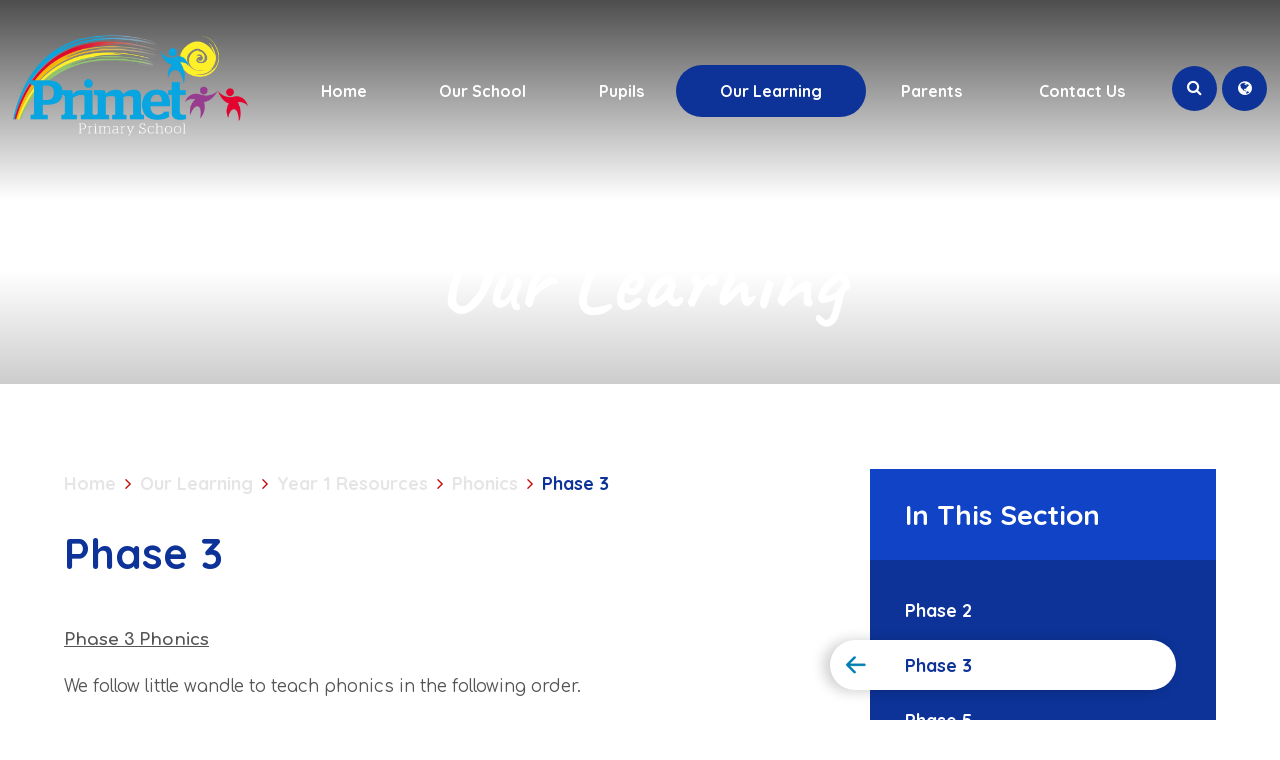

--- FILE ---
content_type: text/html
request_url: https://www.primet.lancs.sch.uk/page/?title=Phase+3&pid=240
body_size: 51933
content:

<!DOCTYPE html>
<!--[if IE 7]><html class="no-ios no-js lte-ie9 lte-ie8 lte-ie7" lang="en" xml:lang="en"><![endif]-->
<!--[if IE 8]><html class="no-ios no-js lte-ie9 lte-ie8"  lang="en" xml:lang="en"><![endif]-->
<!--[if IE 9]><html class="no-ios no-js lte-ie9"  lang="en" xml:lang="en"><![endif]-->
<!--[if !IE]><!--> <html class="no-ios no-js"  lang="en" xml:lang="en"><!--<![endif]-->
	<head>
		<meta http-equiv="X-UA-Compatible" content="IE=edge" />
		<meta http-equiv="content-type" content="text/html; charset=utf-8"/>
		
		<link rel="canonical" href="https://www.primet.lancs.sch.uk/page/?title=Phase+3&amp;pid=240">
		<link rel="stylesheet" integrity="sha512-SfTiTlX6kk+qitfevl/7LibUOeJWlt9rbyDn92a1DqWOw9vWG2MFoays0sgObmWazO5BQPiFucnnEAjpAB+/Sw==" crossorigin="anonymous" referrerpolicy="no-referrer" media="screen" href="https://cdnjs.cloudflare.com/ajax/libs/font-awesome/4.7.0/css/font-awesome.min.css?cache=260112">
<!--[if IE 7]><link rel="stylesheet" media="screen" href="https://cdn.juniperwebsites.co.uk/_includes/font-awesome/4.2.0/css/font-awesome-ie7.min.css?cache=v4.6.56.3">
<![endif]-->
		<title>Primet Primary School - Phase 3</title>
		
<!--[if IE]>
<script>
console = {log:function(){return;}};
</script>
<![endif]-->

<script>
	var boolItemEditDisabled;
	var boolLanguageMode, boolLanguageEditOriginal;
	var boolViewingConnect;
	var boolConnectDashboard;
	var displayRegions = [];
	var intNewFileCount = 0;
	strItemType = "page";
	strSubItemType = "page";

	var featureSupport = {
		tagging: false,
		eventTagging: false
	};
	var boolLoggedIn = false;
boolAdminMode = false;
	var boolSuperUser = false;
strCookieBarStyle = 'bar';
	intParentPageID = "239";
	intCurrentItemID = 240;
	var intCurrentCatID = "";
boolIsHomePage = false;
	boolItemEditDisabled = true;
	boolLanguageEditOriginal=true;
	strCurrentLanguage='en-gb';	strFileAttachmentsUploadLocation = 'bottom';	boolViewingConnect = false;	boolConnectDashboard = false;	var objEditorComponentList = {};

</script>

<script src="https://cdn.juniperwebsites.co.uk/admin/_includes/js/mutation_events.min.js?cache=v4.6.56.3"></script>
<script src="https://cdn.juniperwebsites.co.uk/admin/_includes/js/jquery/jquery.js?cache=v4.6.56.3"></script>
<script src="https://cdn.juniperwebsites.co.uk/admin/_includes/js/jquery/jquery.prefilter.js?cache=v4.6.56.3"></script>
<script src="https://cdn.juniperwebsites.co.uk/admin/_includes/js/jquery/jquery.query.js?cache=v4.6.56.3"></script>
<script src="https://cdn.juniperwebsites.co.uk/admin/_includes/js/jquery/js.cookie.js?cache=v4.6.56.3"></script>
<script src="/_includes/editor/template-javascript.asp?cache=260112"></script>
<script src="/admin/_includes/js/functions/minified/functions.login.new.asp?cache=260112"></script>

  <script>

  </script>
<link href="https://www.primet.lancs.sch.uk/feeds/pages.asp?pid=240&lang=en" rel="alternate" type="application/rss+xml" title="Primet Primary School - Phase 3 - Page Updates"><link href="https://www.primet.lancs.sch.uk/feeds/comments.asp?title=Phase 3&amp;item=page&amp;pid=240" rel="alternate" type="application/rss+xml" title="Primet Primary School - Phase 3 - Page Comments"><link rel="stylesheet" media="screen" href="/_site/css/main.css?cache=260112">
<link rel="stylesheet" media="screen" href="/_site/css/content.css?cache=260112">


	<meta name="mobile-web-app-capable" content="yes">
	<meta name="apple-mobile-web-app-capable" content="yes">
	<meta name="viewport" content="width=device-width, initial-scale=1, minimum-scale=1, maximum-scale=1">

	<link rel="author" href="/humans.txt">
	<link rel="icon" href="/_site/images/favicons/favicon.ico">
	<link rel="apple-touch-icon" href="/_site/images/favicons/favicon.png">
	<link href="https://fonts.googleapis.com/css?family=Caveat:700|Quicksand:400,700|Source+Sans+Pro:400,400i,700,700i" rel="stylesheet">
	<link href="https://fonts.googleapis.com/css?family=Comfortaa:400,700" rel="stylesheet">

	<link rel="stylesheet" href="/_site/css/print.css" type="text/css" media="print">

	<script type="text/javascript">
	var iOS = ( navigator.userAgent.match(/(iPad|iPhone|iPod)/g) ? true : false );
	if (iOS) { $('html').removeClass('no-ios').addClass('ios'); }
	</script>
<link rel="stylesheet" media="screen" href="https://cdn.juniperwebsites.co.uk/_includes/css/content-blocks.css?cache=v4.6.56.3">
<link rel="stylesheet" media="screen" href="/_includes/css/cookie-colour.asp?cache=260112">
<link rel="stylesheet" media="screen" href="https://cdn.juniperwebsites.co.uk/_includes/css/cookies.css?cache=v4.6.56.3">
<link rel="stylesheet" media="screen" href="https://cdn.juniperwebsites.co.uk/_includes/css/cookies.advanced.css?cache=v4.6.56.3">
<link rel="stylesheet" media="screen" href="https://cdn.juniperwebsites.co.uk/_includes/css/overlord.css?cache=v4.6.56.3">
<link rel="stylesheet" media="screen" href="https://cdn.juniperwebsites.co.uk/_includes/css/templates.css?cache=v4.6.56.3">
<link rel="stylesheet" media="screen" href="/_site/css/attachments.css?cache=260112">
<link rel="stylesheet" media="screen" href="/_site/css/templates.css?cache=260112">
<style>#print_me { display: none;}</style><script src="https://cdn.juniperwebsites.co.uk/admin/_includes/js/modernizr.js?cache=v4.6.56.3"></script>

        <meta property="og:site_name" content="Primet Primary School" />
        <meta property="og:title" content="Phase 3" />
        <meta property="og:image" content="https://www.primet.lancs.sch.uk/_site/images/design/thumbnail.jpg" />
        <meta property="og:type" content="website" />
        <meta property="twitter:card" content="summary" />
</head>


    <body>


<div id="print_me"></div>
<div class="mason mason--inner">

	<section class="access">
		<a class="access__anchor" name="header"></a>
		<a class="access__link" href="#content">Skip to content &darr;</a>
	</section>

	
	
	<header class="header">
		<div class="header__title">
			<a href="/" class="header__link">
				<img src="/_site/images/design/logo-alt.png" alt="Primet Primary School"/>
			</a>
			<!-- <h1 class="heading">Water Primary School</h1> -->
		</div>
		<button class="menu__btn btn__reset" data-toggle=".mason--menu">	
			<div class="menu__btn__cloud">
				<span class="cloud border__radius cloud--1"></span><span class="cloud border__radius cloud--2"></span>
				<span class="cloud border__radius cloud--3"></span><span class="cloud border__radius cloud--4"></span>
				<span class="cloud border__radius cloud--5"></span>
			</div>
			<div class="menu__btn__text heading">		
				<span class="menu__btn__text--open">Menu</span>
				<span class="menu__btn__text--close">Close</span>
			</div>
					
		</button>
		<section class="menu heading">
			<nav class="menu__sidebar">
				<ul class="menu__sidebar__list list__reset"><li class="menu__sidebar__list__item menu__sidebar__list__item--page_1"><a class="menu__sidebar__list__item__link" id="page_1" href="/"><span>Home</span></a><button class="menu__sidebar__list__item__button btn__reset" data-tab=".menu__sidebar__list__item--page_1--expand"><i class="menu__sidebar__list__item__button__icon fa fa-angle-down"></i></button></li><li class="menu__sidebar__list__item menu__sidebar__list__item--page_7 menu__sidebar__list__item--subitems"><a class="menu__sidebar__list__item__link" id="page_7" href="/page/?title=Our+School&amp;pid=7"><span>Our School</span></a><button class="menu__sidebar__list__item__button btn__reset" data-tab=".menu__sidebar__list__item--page_7--expand"><i class="menu__sidebar__list__item__button__icon fa fa-angle-down"></i></button><ul class="menu__sidebar__list__item__sub"><li class="menu__sidebar__list__item menu__sidebar__list__item--page_8"><a class="menu__sidebar__list__item__link" id="page_8" href="/page/?title=Our+Vision&amp;pid=8"><span>Our Vision</span></a><button class="menu__sidebar__list__item__button btn__reset" data-tab=".menu__sidebar__list__item--page_8--expand"><i class="menu__sidebar__list__item__button__icon fa fa-angle-down"></i></button></li><li class="menu__sidebar__list__item menu__sidebar__list__item--page_12"><a class="menu__sidebar__list__item__link" id="page_12" href="/page/?title=School+Development&amp;pid=12"><span>School Development</span></a><button class="menu__sidebar__list__item__button btn__reset" data-tab=".menu__sidebar__list__item--page_12--expand"><i class="menu__sidebar__list__item__button__icon fa fa-angle-down"></i></button></li><li class="menu__sidebar__list__item menu__sidebar__list__item--page_9"><a class="menu__sidebar__list__item__link" id="page_9" href="/page/?title=Staff&amp;pid=9"><span>Staff</span></a><button class="menu__sidebar__list__item__button btn__reset" data-tab=".menu__sidebar__list__item--page_9--expand"><i class="menu__sidebar__list__item__button__icon fa fa-angle-down"></i></button></li><li class="menu__sidebar__list__item menu__sidebar__list__item--page_10"><a class="menu__sidebar__list__item__link" id="page_10" href="/page/?title=Governors&amp;pid=10"><span>Governors</span></a><button class="menu__sidebar__list__item__button btn__reset" data-tab=".menu__sidebar__list__item--page_10--expand"><i class="menu__sidebar__list__item__button__icon fa fa-angle-down"></i></button></li><li class="menu__sidebar__list__item menu__sidebar__list__item--page_11"><a class="menu__sidebar__list__item__link" id="page_11" href="/page/?title=Admissions&amp;pid=11"><span>Admissions</span></a><button class="menu__sidebar__list__item__button btn__reset" data-tab=".menu__sidebar__list__item--page_11--expand"><i class="menu__sidebar__list__item__button__icon fa fa-angle-down"></i></button></li><li class="menu__sidebar__list__item menu__sidebar__list__item--page_13"><a class="menu__sidebar__list__item__link" id="page_13" href="/page/?title=OFSTED&amp;pid=13"><span>OFSTED</span></a><button class="menu__sidebar__list__item__button btn__reset" data-tab=".menu__sidebar__list__item--page_13--expand"><i class="menu__sidebar__list__item__button__icon fa fa-angle-down"></i></button></li><li class="menu__sidebar__list__item menu__sidebar__list__item--page_14"><a class="menu__sidebar__list__item__link" id="page_14" href="/page/?title=SEND+%28Special+Educational+Needs+and+Disabilities%29&amp;pid=14"><span>SEND (Special Educational Needs and Disabilities)</span></a><button class="menu__sidebar__list__item__button btn__reset" data-tab=".menu__sidebar__list__item--page_14--expand"><i class="menu__sidebar__list__item__button__icon fa fa-angle-down"></i></button></li><li class="menu__sidebar__list__item menu__sidebar__list__item--page_15"><a class="menu__sidebar__list__item__link" id="page_15" href="/page/?title=Pupil+Premium&amp;pid=15"><span>Pupil Premium</span></a><button class="menu__sidebar__list__item__button btn__reset" data-tab=".menu__sidebar__list__item--page_15--expand"><i class="menu__sidebar__list__item__button__icon fa fa-angle-down"></i></button></li><li class="menu__sidebar__list__item menu__sidebar__list__item--page_16"><a class="menu__sidebar__list__item__link" id="page_16" href="/page/?title=PE+Sport+Premium&amp;pid=16"><span>PE Sport Premium</span></a><button class="menu__sidebar__list__item__button btn__reset" data-tab=".menu__sidebar__list__item--page_16--expand"><i class="menu__sidebar__list__item__button__icon fa fa-angle-down"></i></button></li><li class="menu__sidebar__list__item menu__sidebar__list__item--page_17"><a class="menu__sidebar__list__item__link" id="page_17" href="/page/?title=Safeguarding&amp;pid=17"><span>Safeguarding</span></a><button class="menu__sidebar__list__item__button btn__reset" data-tab=".menu__sidebar__list__item--page_17--expand"><i class="menu__sidebar__list__item__button__icon fa fa-angle-down"></i></button></li><li class="menu__sidebar__list__item menu__sidebar__list__item--page_20"><a class="menu__sidebar__list__item__link" id="page_20" href="/page/?title=Curriculum+Enrichment&amp;pid=20"><span>Curriculum Enrichment</span></a><button class="menu__sidebar__list__item__button btn__reset" data-tab=".menu__sidebar__list__item--page_20--expand"><i class="menu__sidebar__list__item__button__icon fa fa-angle-down"></i></button></li><li class="menu__sidebar__list__item menu__sidebar__list__item--page_21"><a class="menu__sidebar__list__item__link" id="page_21" href="/page/?title=Home+Learning&amp;pid=21"><span>Home Learning</span></a><button class="menu__sidebar__list__item__button btn__reset" data-tab=".menu__sidebar__list__item--page_21--expand"><i class="menu__sidebar__list__item__button__icon fa fa-angle-down"></i></button></li><li class="menu__sidebar__list__item menu__sidebar__list__item--page_22"><a class="menu__sidebar__list__item__link" id="page_22" href="/page/?title=Assessment+Principles&amp;pid=22"><span>Assessment Principles</span></a><button class="menu__sidebar__list__item__button btn__reset" data-tab=".menu__sidebar__list__item--page_22--expand"><i class="menu__sidebar__list__item__button__icon fa fa-angle-down"></i></button></li><li class="menu__sidebar__list__item menu__sidebar__list__item--page_48"><a class="menu__sidebar__list__item__link" id="page_48" href="/page/?title=Results&amp;pid=48"><span>Results</span></a><button class="menu__sidebar__list__item__button btn__reset" data-tab=".menu__sidebar__list__item--page_48--expand"><i class="menu__sidebar__list__item__button__icon fa fa-angle-down"></i></button></li><li class="menu__sidebar__list__item menu__sidebar__list__item--page_53"><a class="menu__sidebar__list__item__link" id="page_53" href="/page/?title=School+Policies&amp;pid=53"><span>School Policies</span></a><button class="menu__sidebar__list__item__button btn__reset" data-tab=".menu__sidebar__list__item--page_53--expand"><i class="menu__sidebar__list__item__button__icon fa fa-angle-down"></i></button></li><li class="menu__sidebar__list__item menu__sidebar__list__item--page_663"><a class="menu__sidebar__list__item__link" id="page_663" href="/page/?title=Statutory+Declarations&amp;pid=663"><span>Statutory Declarations</span></a><button class="menu__sidebar__list__item__button btn__reset" data-tab=".menu__sidebar__list__item--page_663--expand"><i class="menu__sidebar__list__item__button__icon fa fa-angle-down"></i></button></li></ul></li><li class="menu__sidebar__list__item menu__sidebar__list__item--page_23 menu__sidebar__list__item--subitems"><a class="menu__sidebar__list__item__link" id="page_23" href="/page/?title=Pupils&amp;pid=23"><span>Pupils</span></a><button class="menu__sidebar__list__item__button btn__reset" data-tab=".menu__sidebar__list__item--page_23--expand"><i class="menu__sidebar__list__item__button__icon fa fa-angle-down"></i></button><ul class="menu__sidebar__list__item__sub"><li class="menu__sidebar__list__item menu__sidebar__list__item--page_34"><a class="menu__sidebar__list__item__link" id="page_34" href="/page/?title=Young+Leaders&amp;pid=34"><span>Young Leaders</span></a><button class="menu__sidebar__list__item__button btn__reset" data-tab=".menu__sidebar__list__item--page_34--expand"><i class="menu__sidebar__list__item__button__icon fa fa-angle-down"></i></button></li><li class="menu__sidebar__list__item menu__sidebar__list__item--page_36"><a class="menu__sidebar__list__item__link" id="page_36" href="/page/?title=Learning+Resources&amp;pid=36"><span>Learning Resources</span></a><button class="menu__sidebar__list__item__button btn__reset" data-tab=".menu__sidebar__list__item--page_36--expand"><i class="menu__sidebar__list__item__button__icon fa fa-angle-down"></i></button></li><li class="menu__sidebar__list__item menu__sidebar__list__item--page_37"><a class="menu__sidebar__list__item__link" id="page_37" href="/page/?title=Online+Safety&amp;pid=37"><span>Online Safety</span></a><button class="menu__sidebar__list__item__button btn__reset" data-tab=".menu__sidebar__list__item--page_37--expand"><i class="menu__sidebar__list__item__button__icon fa fa-angle-down"></i></button></li><li class="menu__sidebar__list__item menu__sidebar__list__item--page_990"><a class="menu__sidebar__list__item__link" id="page_990" href="/page/?title=Choir&amp;pid=990"><span>Choir</span></a><button class="menu__sidebar__list__item__button btn__reset" data-tab=".menu__sidebar__list__item--page_990--expand"><i class="menu__sidebar__list__item__button__icon fa fa-angle-down"></i></button></li><li class="menu__sidebar__list__item menu__sidebar__list__item--page_167"><a class="menu__sidebar__list__item__link" id="page_167" href="/page/?title=Emotional+Wellbeing&amp;pid=167"><span>Emotional Wellbeing</span></a><button class="menu__sidebar__list__item__button btn__reset" data-tab=".menu__sidebar__list__item--page_167--expand"><i class="menu__sidebar__list__item__button__icon fa fa-angle-down"></i></button></li><li class="menu__sidebar__list__item menu__sidebar__list__item--page_140"><a class="menu__sidebar__list__item__link" id="page_140" href="/page/?title=House+System&amp;pid=140"><span>House System</span></a><button class="menu__sidebar__list__item__button btn__reset" data-tab=".menu__sidebar__list__item--page_140--expand"><i class="menu__sidebar__list__item__button__icon fa fa-angle-down"></i></button></li><li class="menu__sidebar__list__item menu__sidebar__list__item--page_636"><a class="menu__sidebar__list__item__link" id="page_636" href="/page/?title=School+Council&amp;pid=636"><span>School Council</span></a><button class="menu__sidebar__list__item__button btn__reset" data-tab=".menu__sidebar__list__item--page_636--expand"><i class="menu__sidebar__list__item__button__icon fa fa-angle-down"></i></button></li></ul></li><li class="menu__sidebar__list__item menu__sidebar__list__item--page_49 menu__sidebar__list__item--subitems menu__sidebar__list__item--selected"><a class="menu__sidebar__list__item__link" id="page_49" href="/page/?title=Our+Learning&amp;pid=49"><span>Our Learning</span></a><button class="menu__sidebar__list__item__button btn__reset" data-tab=".menu__sidebar__list__item--page_49--expand"><i class="menu__sidebar__list__item__button__icon fa fa-angle-down"></i></button><ul class="menu__sidebar__list__item__sub"><li class="menu__sidebar__list__item menu__sidebar__list__item--page_25"><a class="menu__sidebar__list__item__link" id="page_25" href="/page/?title=Class+Curriculum&amp;pid=25"><span>Class Curriculum</span></a><button class="menu__sidebar__list__item__button btn__reset" data-tab=".menu__sidebar__list__item--page_25--expand"><i class="menu__sidebar__list__item__button__icon fa fa-angle-down"></i></button></li><li class="menu__sidebar__list__item menu__sidebar__list__item--page_19"><a class="menu__sidebar__list__item__link" id="page_19" href="/page/?title=British+Values&amp;pid=19"><span>British Values</span></a><button class="menu__sidebar__list__item__button btn__reset" data-tab=".menu__sidebar__list__item--page_19--expand"><i class="menu__sidebar__list__item__button__icon fa fa-angle-down"></i></button></li><li class="menu__sidebar__list__item menu__sidebar__list__item--page_124"><a class="menu__sidebar__list__item__link" id="page_124" href="/page/?title=Art&amp;pid=124"><span>Art</span></a><button class="menu__sidebar__list__item__button btn__reset" data-tab=".menu__sidebar__list__item--page_124--expand"><i class="menu__sidebar__list__item__button__icon fa fa-angle-down"></i></button></li><li class="menu__sidebar__list__item menu__sidebar__list__item--page_147"><a class="menu__sidebar__list__item__link" id="page_147" href="/page/?title=Computing&amp;pid=147"><span>Computing</span></a><button class="menu__sidebar__list__item__button btn__reset" data-tab=".menu__sidebar__list__item--page_147--expand"><i class="menu__sidebar__list__item__button__icon fa fa-angle-down"></i></button></li><li class="menu__sidebar__list__item menu__sidebar__list__item--page_1002"><a class="menu__sidebar__list__item__link" id="page_1002" href="/page/?title=Design+Technology&amp;pid=1002"><span>Design Technology</span></a><button class="menu__sidebar__list__item__button btn__reset" data-tab=".menu__sidebar__list__item--page_1002--expand"><i class="menu__sidebar__list__item__button__icon fa fa-angle-down"></i></button></li><li class="menu__sidebar__list__item menu__sidebar__list__item--page_56"><a class="menu__sidebar__list__item__link" id="page_56" href="/page/?title=Writing&amp;pid=56"><span>Writing</span></a><button class="menu__sidebar__list__item__button btn__reset" data-tab=".menu__sidebar__list__item--page_56--expand"><i class="menu__sidebar__list__item__button__icon fa fa-angle-down"></i></button></li><li class="menu__sidebar__list__item menu__sidebar__list__item--page_947"><a class="menu__sidebar__list__item__link" id="page_947" href="/page/?title=English+as+an+Additional+Language&amp;pid=947"><span>English as an Additional Language</span></a><button class="menu__sidebar__list__item__button btn__reset" data-tab=".menu__sidebar__list__item--page_947--expand"><i class="menu__sidebar__list__item__button__icon fa fa-angle-down"></i></button></li><li class="menu__sidebar__list__item menu__sidebar__list__item--page_117"><a class="menu__sidebar__list__item__link" id="page_117" href="/page/?title=Geography&amp;pid=117"><span>Geography</span></a><button class="menu__sidebar__list__item__button btn__reset" data-tab=".menu__sidebar__list__item--page_117--expand"><i class="menu__sidebar__list__item__button__icon fa fa-angle-down"></i></button></li><li class="menu__sidebar__list__item menu__sidebar__list__item--page_116"><a class="menu__sidebar__list__item__link" id="page_116" href="/page/?title=History&amp;pid=116"><span>History</span></a><button class="menu__sidebar__list__item__button btn__reset" data-tab=".menu__sidebar__list__item--page_116--expand"><i class="menu__sidebar__list__item__button__icon fa fa-angle-down"></i></button></li><li class="menu__sidebar__list__item menu__sidebar__list__item--page_57"><a class="menu__sidebar__list__item__link" id="page_57" href="/page/?title=Maths&amp;pid=57"><span>Maths</span></a><button class="menu__sidebar__list__item__button btn__reset" data-tab=".menu__sidebar__list__item--page_57--expand"><i class="menu__sidebar__list__item__button__icon fa fa-angle-down"></i></button></li><li class="menu__sidebar__list__item menu__sidebar__list__item--page_119"><a class="menu__sidebar__list__item__link" id="page_119" href="/page/?title=Modern+Foreign+Languages&amp;pid=119"><span>Modern Foreign Languages</span></a><button class="menu__sidebar__list__item__button btn__reset" data-tab=".menu__sidebar__list__item--page_119--expand"><i class="menu__sidebar__list__item__button__icon fa fa-angle-down"></i></button></li><li class="menu__sidebar__list__item menu__sidebar__list__item--page_123"><a class="menu__sidebar__list__item__link" id="page_123" href="/page/?title=Music&amp;pid=123"><span>Music</span></a><button class="menu__sidebar__list__item__button btn__reset" data-tab=".menu__sidebar__list__item--page_123--expand"><i class="menu__sidebar__list__item__button__icon fa fa-angle-down"></i></button></li><li class="menu__sidebar__list__item menu__sidebar__list__item--page_121"><a class="menu__sidebar__list__item__link" id="page_121" href="/page/?title=Personal+Social+Health+and+Relationship+Education&amp;pid=121"><span>Personal Social Health and Relationship Education</span></a><button class="menu__sidebar__list__item__button btn__reset" data-tab=".menu__sidebar__list__item--page_121--expand"><i class="menu__sidebar__list__item__button__icon fa fa-angle-down"></i></button></li><li class="menu__sidebar__list__item menu__sidebar__list__item--page_55"><a class="menu__sidebar__list__item__link" id="page_55" href="/page/?title=Phonics&amp;pid=55"><span>Phonics</span></a><button class="menu__sidebar__list__item__button btn__reset" data-tab=".menu__sidebar__list__item--page_55--expand"><i class="menu__sidebar__list__item__button__icon fa fa-angle-down"></i></button></li><li class="menu__sidebar__list__item menu__sidebar__list__item--page_120"><a class="menu__sidebar__list__item__link" id="page_120" href="/page/?title=Physical+Education&amp;pid=120"><span>Physical Education</span></a><button class="menu__sidebar__list__item__button btn__reset" data-tab=".menu__sidebar__list__item--page_120--expand"><i class="menu__sidebar__list__item__button__icon fa fa-angle-down"></i></button></li><li class="menu__sidebar__list__item menu__sidebar__list__item--page_122"><a class="menu__sidebar__list__item__link" id="page_122" href="/page/?title=Religious+Education&amp;pid=122"><span>Religious Education</span></a><button class="menu__sidebar__list__item__button btn__reset" data-tab=".menu__sidebar__list__item--page_122--expand"><i class="menu__sidebar__list__item__button__icon fa fa-angle-down"></i></button></li><li class="menu__sidebar__list__item menu__sidebar__list__item--page_66"><a class="menu__sidebar__list__item__link" id="page_66" href="/page/?title=Science&amp;pid=66"><span>Science</span></a><button class="menu__sidebar__list__item__button btn__reset" data-tab=".menu__sidebar__list__item--page_66--expand"><i class="menu__sidebar__list__item__button__icon fa fa-angle-down"></i></button></li><li class="menu__sidebar__list__item menu__sidebar__list__item--page_1014"><a class="menu__sidebar__list__item__link" id="page_1014" href="/page/?title=Reading&amp;pid=1014"><span>Reading</span></a><button class="menu__sidebar__list__item__button btn__reset" data-tab=".menu__sidebar__list__item--page_1014--expand"><i class="menu__sidebar__list__item__button__icon fa fa-angle-down"></i></button></li></ul></li><li class="menu__sidebar__list__item menu__sidebar__list__item--page_24 menu__sidebar__list__item--subitems"><a class="menu__sidebar__list__item__link" id="page_24" href="/page/?title=Parents&amp;pid=24"><span>Parents</span></a><button class="menu__sidebar__list__item__button btn__reset" data-tab=".menu__sidebar__list__item--page_24--expand"><i class="menu__sidebar__list__item__button__icon fa fa-angle-down"></i></button><ul class="menu__sidebar__list__item__sub"><li class="menu__sidebar__list__item menu__sidebar__list__item--page_38"><a class="menu__sidebar__list__item__link" id="page_38" href="/page/?title=Extended+Schools&amp;pid=38"><span>Extended Schools</span></a><button class="menu__sidebar__list__item__button btn__reset" data-tab=".menu__sidebar__list__item--page_38--expand"><i class="menu__sidebar__list__item__button__icon fa fa-angle-down"></i></button></li><li class="menu__sidebar__list__item menu__sidebar__list__item--page_39"><a class="menu__sidebar__list__item__link" id="page_39" href="/page/?title=Term+Dates%2FOpening+times&amp;pid=39"><span>Term Dates/Opening times</span></a><button class="menu__sidebar__list__item__button btn__reset" data-tab=".menu__sidebar__list__item--page_39--expand"><i class="menu__sidebar__list__item__button__icon fa fa-angle-down"></i></button></li><li class="menu__sidebar__list__item menu__sidebar__list__item--page_41"><a class="menu__sidebar__list__item__link" id="page_41" href="/page/?title=School+Uniform&amp;pid=41"><span>School Uniform</span></a><button class="menu__sidebar__list__item__button btn__reset" data-tab=".menu__sidebar__list__item--page_41--expand"><i class="menu__sidebar__list__item__button__icon fa fa-angle-down"></i></button></li><li class="menu__sidebar__list__item menu__sidebar__list__item--page_105"><a class="menu__sidebar__list__item__link" id="page_105" href="/page/?title=Family+Support&amp;pid=105"><span>Family Support</span></a><button class="menu__sidebar__list__item__button btn__reset" data-tab=".menu__sidebar__list__item--page_105--expand"><i class="menu__sidebar__list__item__button__icon fa fa-angle-down"></i></button></li><li class="menu__sidebar__list__item menu__sidebar__list__item--page_43"><a class="menu__sidebar__list__item__link" id="page_43" href="/page/?title=Letters&amp;pid=43"><span>Letters</span></a><button class="menu__sidebar__list__item__button btn__reset" data-tab=".menu__sidebar__list__item--page_43--expand"><i class="menu__sidebar__list__item__button__icon fa fa-angle-down"></i></button></li><li class="menu__sidebar__list__item menu__sidebar__list__item--page_45"><a class="menu__sidebar__list__item__link" id="page_45" href="/page/?title=Newsletters&amp;pid=45"><span>Newsletters</span></a><button class="menu__sidebar__list__item__button btn__reset" data-tab=".menu__sidebar__list__item--page_45--expand"><i class="menu__sidebar__list__item__button__icon fa fa-angle-down"></i></button></li><li class="menu__sidebar__list__item menu__sidebar__list__item--page_108"><a class="menu__sidebar__list__item__link" id="page_108" href="/page/?title=Online+Safety&amp;pid=108"><span>Online Safety</span></a><button class="menu__sidebar__list__item__button btn__reset" data-tab=".menu__sidebar__list__item--page_108--expand"><i class="menu__sidebar__list__item__button__icon fa fa-angle-down"></i></button></li><li class="menu__sidebar__list__item menu__sidebar__list__item--page_110"><a class="menu__sidebar__list__item__link" id="page_110" href="/page/?title=Parent+Teacher+Association&amp;pid=110"><span>Parent Teacher Association</span></a><button class="menu__sidebar__list__item__button btn__reset" data-tab=".menu__sidebar__list__item--page_110--expand"><i class="menu__sidebar__list__item__button__icon fa fa-angle-down"></i></button></li><li class="menu__sidebar__list__item menu__sidebar__list__item--page_90"><a class="menu__sidebar__list__item__link" id="page_90" href="/page/?title=Resources+for+Parents&amp;pid=90"><span>Resources for Parents</span></a><button class="menu__sidebar__list__item__button btn__reset" data-tab=".menu__sidebar__list__item--page_90--expand"><i class="menu__sidebar__list__item__button__icon fa fa-angle-down"></i></button></li><li class="menu__sidebar__list__item menu__sidebar__list__item--page_223"><a class="menu__sidebar__list__item__link" id="page_223" href="/page/?title=School+Closure&amp;pid=223"><span>School Closure</span></a><button class="menu__sidebar__list__item__button btn__reset" data-tab=".menu__sidebar__list__item--page_223--expand"><i class="menu__sidebar__list__item__button__icon fa fa-angle-down"></i></button></li><li class="menu__sidebar__list__item menu__sidebar__list__item--page_222"><a class="menu__sidebar__list__item__link" id="page_222" href="/page/?title=School+Meals&amp;pid=222"><span>School Meals</span></a><button class="menu__sidebar__list__item__button btn__reset" data-tab=".menu__sidebar__list__item--page_222--expand"><i class="menu__sidebar__list__item__button__icon fa fa-angle-down"></i></button></li><li class="menu__sidebar__list__item menu__sidebar__list__item--page_693"><a class="menu__sidebar__list__item__link" id="page_693" href="/page/?title=Virtual+Tour&amp;pid=693"><span>Virtual Tour</span></a><button class="menu__sidebar__list__item__button btn__reset" data-tab=".menu__sidebar__list__item--page_693--expand"><i class="menu__sidebar__list__item__button__icon fa fa-angle-down"></i></button></li></ul></li><li class="menu__sidebar__list__item menu__sidebar__list__item--page_2 menu__sidebar__list__item--subitems"><a class="menu__sidebar__list__item__link" id="page_2" href="/page/?title=Contact+Us&amp;pid=2"><span>Contact Us</span></a><button class="menu__sidebar__list__item__button btn__reset" data-tab=".menu__sidebar__list__item--page_2--expand"><i class="menu__sidebar__list__item__button__icon fa fa-angle-down"></i></button><ul class="menu__sidebar__list__item__sub"><li class="menu__sidebar__list__item menu__sidebar__list__item--page_46"><a class="menu__sidebar__list__item__link" id="page_46" href="/page/?title=Teacher+Vacancies&amp;pid=46"><span>Teacher Vacancies</span></a><button class="menu__sidebar__list__item__button btn__reset" data-tab=".menu__sidebar__list__item--page_46--expand"><i class="menu__sidebar__list__item__button__icon fa fa-angle-down"></i></button></li><li class="menu__sidebar__list__item menu__sidebar__list__item--page_47"><a class="menu__sidebar__list__item__link" id="page_47" href="/page/?title=Support+Staff+Vacancies&amp;pid=47"><span>Support Staff Vacancies</span></a><button class="menu__sidebar__list__item__button btn__reset" data-tab=".menu__sidebar__list__item--page_47--expand"><i class="menu__sidebar__list__item__button__icon fa fa-angle-down"></i></button></li><li class="menu__sidebar__list__item menu__sidebar__list__item--form_16"><a class="menu__sidebar__list__item__link" id="form_16" href="/form/?pid=2&amp;form=16"><span>Online Contact Form</span></a><button class="menu__sidebar__list__item__button btn__reset" data-tab=".menu__sidebar__list__item--form_16--expand"><i class="menu__sidebar__list__item__button__icon fa fa-angle-down"></i></button></li></ul></li></ul>
			</nav>
			
			<div class="menu__translate inline__div">
				<button class="btn__reset circle__button translate__btn bg bg--hov" data-toggle=".mason--translate">
					<i class="fa fa-globe"></i>
				</button>
				<div class="menu__translate__container parent">
					<div id="gtranslate"></div>
					<script type="text/javascript" src="//translate.google.com/translate_a/element.js?cb=googleTranslate"></script>
			        <script type="text/javascript">
			            function googleTranslate() {
			                new google.translate.TranslateElement({
			                    pageLanguage: 'en',
			                    layout: google.translate.TranslateElement
			                }, 'gtranslate');
			            }
			        </script>
				</div>	
			</div>
			
			<div class="menu__extras__search parent">	
				<button class="open__search btn__reset" data-toggle=".mason--find">
					<span class="search__open cover"><i class="fa fa-search"></i></span>
					<span class="search__close cover"><i class="fa fa-times"></i></span>
				</button>					
				<form method="post" action="/search/default.asp?pid=0" class="search__extra__form">
					<input class="search__input cover" type="text" name="searchValue" title="search..." placeholder="Search" />
					<button class="search__submit" type="submit" name="Search"><i class="fa fa-search"></i></button>
				</form>
			</div>
		</section>
		
	</header>

	

	<section class="hero">

		<div class="hero__slideshow" data-parallax="top: 0.1em;">		
			<div class="hero__slideshow__item cover" data-img="/_site/data/files/images/slideshow/95685DC26B008EE96CDE872150A1A022.jpg"><div class="hero__slideshow__img lazy__load__img cover"></div></div>	
		</div>

		<div class="clouds hero__clouds hero__clouds--left">
			<span class="cloud border__radius cloud--1"></span><span class="cloud border__radius cloud--2"></span>
			<span class="cloud border__radius cloud--3"></span><span class="cloud border__radius cloud--4"></span>
			<span class="cloud border__radius cloud--5"></span><span class="cloud border__radius cloud--6"></span>
			<span class="cloud border__radius cloud--7"></span><span class="cloud border__radius cloud--8"></span>
			<span class="cloud border__radius cloud--9"></span>
		</div>
		<div class="clouds hero__clouds hero__clouds--right">
			<div class="rainbow">
				<span class="rainbow__circle rainbow__circle--1"></span>
				<span class="rainbow__circle rainbow__circle--2"></span>
				<span class="rainbow__circle rainbow__circle--3"></span>
				<span class="rainbow__circle rainbow__circle--4"></span>
				<span class="rainbow__circle rainbow__circle--5"></span>
			</div>
			<span class="cloud border__radius cloud--1"></span><span class="cloud border__radius cloud--2"></span>
			<span class="cloud border__radius cloud--3"></span><span class="cloud border__radius cloud--4"></span>
			<span class="cloud border__radius cloud--5"></span><span class="cloud border__radius cloud--6"></span>
			<span class="cloud border__radius cloud--7"></span><span class="cloud border__radius cloud--8"></span>
			<span class="cloud border__radius cloud--9"></span><span class="cloud border__radius cloud--10"></span>
			<span class="cloud border__radius cloud--11"></span>
		</div>

		<div class="hero__content">
		

			<h2 class="main__title">Our Learning</h2>

		

		</div>
		<div class="hero__border"></div>

	</section>

	
	<main class="main">
		<div class="content content--page"><ul class="content__path"><li class="content__path__item content__path__item--page_1 heading"><a class="content__path__item__link" id="page_1" href="/">Home</a><span class="content__path__item__sep"><i class="fa fa-angle-right"></i></span></li><li class="content__path__item content__path__item--page_49 content__path__item--selected heading"><a class="content__path__item__link" id="page_49" href="/page/?title=Our+Learning&amp;pid=49">Our Learning</a><span class="content__path__item__sep"><i class="fa fa-angle-right"></i></span></li><li class="content__path__item content__path__item--page_213 content__path__item--selected heading"><a class="content__path__item__link" id="page_213" href="/page/?title=Year+1+Resources&amp;pid=213">Year 1 Resources</a><span class="content__path__item__sep"><i class="fa fa-angle-right"></i></span></li><li class="content__path__item content__path__item--page_239 content__path__item--selected heading"><a class="content__path__item__link" id="page_239" href="/page/?title=Phonics&amp;pid=239">Phonics</a><span class="content__path__item__sep"><i class="fa fa-angle-right"></i></span></li><li class="content__path__item content__path__item--page_240 content__path__item--selected content__path__item--final heading"><a class="content__path__item__link" id="page_240" href="/page/?title=Phase+3&amp;pid=240">Phase 3</a><span class="content__path__item__sep"><i class="fa fa-angle-right"></i></span></li></ul><h1 class="content__title" id="itemTitle">Phase 3</h1>
			<a class="content__anchor" name="content"></a>		
			<div class="content__region"><p><u><strong>Phase 3 Phonics</strong></u></p>

<p>We follow little wandle&nbsp;to teach phonics in the following order.</p>

<p>Vowel digraphs and trigraphs: ai, ee, igh, oa, oo, ar, or, ur, ow, oi, ear, air, ure, er.</p>
			</div>
					
		</div>
		
		<nav class="subnav heading">
			<a class="subnav__anchor" name="subnav"></a>
			<h2 class="subnav__title">In This Section</h2>
			<ul class="subnav__list"><li class="subnav__list__item subnav__list__item--page_242" data-title="Phase 2"><a class="subnav__list__item__link" id="page_242" href="/page/?title=Phase+2&amp;pid=242"><span>Phase 2</span></a></li><li class="subnav__list__item subnav__list__item--page_240 subnav__list__item--selected subnav__list__item--final" data-title="Phase 3"><a class="subnav__list__item__link" id="page_240" href="/page/?title=Phase+3&amp;pid=240"><span>Phase 3</span></a></li><li class="subnav__list__item subnav__list__item--page_241" data-title="Phase 5"><a class="subnav__list__item__link" id="page_241" href="/page/?title=Phase+5&amp;pid=241"><span>Phase 5</span></a></li></ul>
			<div class="subnav__cloud clouds">
				<div class="rainbow">
					<span class="rainbow__circle rainbow__circle--1"></span>
					<span class="rainbow__circle rainbow__circle--2"></span>
					<span class="rainbow__circle rainbow__circle--3"></span>
					<span class="rainbow__circle rainbow__circle--4"></span>
					<span class="rainbow__circle rainbow__circle--5"></span>
				</div>
				<span class="cloud border__radius cloud--1"></span><span class="cloud border__radius cloud--2"></span>
				<span class="cloud border__radius cloud--3"></span><span class="cloud border__radius cloud--4"></span>
				<span class="cloud border__radius cloud--5"></span><span class="cloud border__radius cloud--6"></span>
			</div>
		</nav>
	</main>
	
	
		
	
	




	<div class="map parent">
		<div class="clouds map__clouds map__clouds--left">
			<span class="cloud border__radius cloud--1"></span><span class="cloud border__radius cloud--2"></span>
			<span class="cloud border__radius cloud--3"></span><span class="cloud border__radius cloud--4"></span>
			<span class="cloud border__radius cloud--5"></span>
		</div>
		<div class="clouds map__clouds map__clouds--right">
			<span class="cloud border__radius cloud--1"></span><span class="cloud border__radius cloud--2"></span>
			<span class="cloud border__radius cloud--3"></span><span class="cloud border__radius cloud--4"></span>
			<span class="cloud border__radius cloud--5"></span><span class="cloud border__radius cloud--6"></span>
			<span class="cloud border__radius cloud--7"></span><span class="cloud border__radius cloud--8"></span>
			<span class="cloud border__radius cloud--9"></span>
		</div>
		<div id="gmap" class="parent cover" style="background: url('/_site/images/design/map.png') no-repeat center; background-size: cover;"></div>
		<div class="center map__contact">
			<div class="border__radius contact__circle">
				<div>
					<h3 class="heading">Primet Primary School</h3>
					<p>Tatton Street</p>
					<p>Colne, BB8 8JE</p>
				
					<a class="heading rounded__button email" href="mailto:head@primet.lancs.sch.uk">Email Us</a>
		
					<div class="heading rounded__button phone">
						01282 864607
					</div> 
				</div>
			</div>
		</div>
		
	</div>



	<footer class="footer container">
		<div class="clouds footer__clouds footer__clouds--left">
			<span class="cloud border__radius cloud--1"></span><span class="cloud border__radius cloud--2"></span>
			<span class="cloud border__radius cloud--3"></span><span class="cloud border__radius cloud--4"></span>
			<span class="cloud border__radius cloud--5"></span><span class="cloud border__radius cloud--6"></span>
			<span class="cloud border__radius cloud--7"></span><span class="cloud border__radius cloud--8"></span>
			<span class="cloud border__radius cloud--9"></span>
		</div>
		<div class="clouds footer__clouds footer__clouds--right">
			<div class="rainbow">
				<span class="rainbow__circle rainbow__circle--1"></span>
				<span class="rainbow__circle rainbow__circle--2"></span>
				<span class="rainbow__circle rainbow__circle--3"></span>
				<span class="rainbow__circle rainbow__circle--4"></span>
				<span class="rainbow__circle rainbow__circle--5"></span>
			</div>
			<span class="cloud border__radius cloud--2"></span>
			<span class="cloud border__radius cloud--3"></span><span class="cloud border__radius cloud--4"></span>
			<span class="cloud border__radius cloud--5"></span><span class="cloud border__radius cloud--6"></span>
			<span class="cloud border__radius cloud--7"></span><span class="cloud border__radius cloud--8"></span>
			<span class="cloud border__radius cloud--9"></span><span class="cloud border__radius cloud--10"></span>
			<span class="cloud border__radius cloud--11"></span>
			<span class="cloud border__radius cloud--1"><a class="footer__back" data-scroll="#header" href="#header" name="footer"></a></span>

		</div>
		<div class="footer__legal uppercase heading">
			<p>
				Copyright &copy; 2026&nbsp;Primet Primary School<span class="footer__sep">&bull;</span>Design by <a rel="nofollow" target="_blank" href="https://websites.junipereducation.org/"> e4education</a><span class="footer__sep">&bull;</span><a href="/sitemap/?pid=0">View Sitemap</a><span class="footer__sep">&bull;</span><a href="https://www.primet.lancs.sch.uk/accessibility-statement/">Accessibility Statement</a><span class="footer__sep">&bull;</span><a href="https://www.primet.lancs.sch.uk/accessibility.asp?level=high-vis&amp;item=page_240" title="This link will display the current page in high visibility mode, suitable for screen reader software">High Visibility</a>
		</p>
		</div>
	</footer>
	<ul class="footer__awards list__reset center"></ul>
</div>



<!-- JS -->

<script type="text/javascript" src="/_includes/js/mason.js"></script>

<script type="text/javascript" src="/_site/js/jquery.cycle2.min.js"></script>


<script src="https://maps.google.com/maps/api/js?key=AIzaSyCIO0PeVUu0S_8WCdQff2WPHny5XTCffsw" type="text/javascript"></script> 
<script type="text/javascript" src="/_site/js/min/mapCreate.min.js"></script>

<script src="https://www.youtube.com/iframe_api"></script>
<script type="text/javascript" src="/_site/js/youtubePlugin.js"></script>

<script type="text/javascript" src="/_site/js/scripts.js"></script> 
</script>


<!-- /JS -->
<script src="https://cdn.juniperwebsites.co.uk/admin/_includes/js/functions/minified/functions.dialog.js?cache=v4.6.56.3"></script>
<div class="cookie_information cookie_information--bar cookie_information--bottom cookie_information--left cookie_information--active"> <div class="cookie_information__icon_container "> <div class="cookie_information__icon " title="Cookie Settings"><i class="fa fa-exclamation"></i></div> <div class="cookie_information__hex "></div> </div> <div class="cookie_information__inner"> <div class="cookie_information__hex cookie_information__hex--large"></div> <div class="cookie_information__info"> <h1 class="">Cookie Policy</h1> <article>This site uses cookies to store information on your computer. <a href="/privacy-cookies" title="See cookie policy">Click here for more information</a><div class="cookie_information__buttons"><button class="cookie_information__button " data-type="allow" title="Allow" aria-label="Allow">Allow</button><button class="cookie_information__button  " data-type="deny" title="Deny" aria-label="Deny">Deny</button></div></article> </div> <button class="cookie_information__close"><i class="fa fa-times" ria-hidden="true"></i></button> </div></div>

<script>
    var strDialogTitle = 'Cookie Settings',
        strDialogSaveButton = 'Save',
        strDialogRevokeButton = 'Revoke';

    $(document).ready(function(){
        $('.cookie_information__icon, .cookie_information__close').on('click', function() {
            $('.cookie_information').toggleClass('cookie_information--active');
        });

        if ($.cookie.allowed()) {
            $('.cookie_information__icon_container').addClass('cookie_information__icon_container--hidden');
            $('.cookie_information').removeClass('cookie_information--active');
        }

        $(document).on('click', '.cookie_information__button', function() {
            var strType = $(this).data('type');
            if (strType === 'settings') {
                openCookieSettings();
            } else {
                saveCookiePreferences(strType, '');
            }
        });
        if (!$('.cookie_ui').length) {
            $('body').append($('<div>', {
                class: 'cookie_ui'
            }));
        }

        var openCookieSettings = function() {
            $('body').e4eDialog({
                diagTitle: strDialogTitle,
                contentClass: 'clublist--add',
                width: '500px',
                height: '90%',
                source: '/privacy-cookies/cookie-popup.asp',
                bind: false,
                appendTo: '.cookie_ui',
                buttons: [{
                    id: 'primary',
                    label: strDialogSaveButton,
                    fn: function() {
                        var arrAllowedItems = [];
                        var strType = 'allow';
                        arrAllowedItems.push('core');
                        if ($('#cookie--targeting').is(':checked')) arrAllowedItems.push('targeting');
                        if ($('#cookie--functional').is(':checked')) arrAllowedItems.push('functional');
                        if ($('#cookie--performance').is(':checked')) arrAllowedItems.push('performance');
                        if (!arrAllowedItems.length) strType = 'deny';
                        if (!arrAllowedItems.length === 4) arrAllowedItems = 'all';
                        saveCookiePreferences(strType, arrAllowedItems.join(','));
                        this.close();
                    }
                }, {
                    id: 'close',
                    
                    label: strDialogRevokeButton,
                    
                    fn: function() {
                        saveCookiePreferences('deny', '');
                        this.close();
                    }
                }]
            });
        }
        var saveCookiePreferences = function(strType, strCSVAllowedItems) {
            if (!strType) return;
            if (!strCSVAllowedItems) strCSVAllowedItems = 'all';
            $.ajax({
                'url': '/privacy-cookies/json.asp?action=updateUserPreferances',
                data: {
                    preference: strType,
                    allowItems: strCSVAllowedItems === 'all' ? '' : strCSVAllowedItems
                },
                success: function(data) {
                    var arrCSVAllowedItems = strCSVAllowedItems.split(',');
                    if (data) {
                        if ('allow' === strType && (strCSVAllowedItems === 'all' || (strCSVAllowedItems.indexOf('core') > -1 && strCSVAllowedItems.indexOf('targeting') > -1) && strCSVAllowedItems.indexOf('functional') > -1 && strCSVAllowedItems.indexOf('performance') > -1)) {
                            if ($(document).find('.no__cookies').length > 0) {
                                $(document).find('.no__cookies').each(function() {
                                    if ($(this).data('replacement')) {
                                        var replacement = $(this).data('replacement')
                                        $(this).replaceWith(replacement);
                                    } else {
                                        window.location.reload();
                                    }
                                });
                            }
                            $('.cookie_information__icon_container').addClass('cookie_information__icon_container--hidden');
                            $('.cookie_information').removeClass('cookie_information--active');
                            $('.cookie_information__info').find('article').replaceWith(data);
                        } else {
                            $('.cookie_information__info').find('article').replaceWith(data);
                            if(strType === 'dontSave' || strType === 'save') {
                                $('.cookie_information').removeClass('cookie_information--active');
                            } else if(strType === 'deny') {
                                $('.cookie_information').addClass('cookie_information--active');
                            } else {
                                $('.cookie_information').removeClass('cookie_information--active');
                            }
                        }
                    }
                }
            });
        }
    });
</script><script>
var loadedJS = {"https://cdn.juniperwebsites.co.uk/admin/_includes/js/mutation_events.min.js": true,"https://cdn.juniperwebsites.co.uk/admin/_includes/js/jquery/jquery.js": true,"https://cdn.juniperwebsites.co.uk/admin/_includes/js/jquery/jquery.prefilter.js": true,"https://cdn.juniperwebsites.co.uk/admin/_includes/js/jquery/jquery.query.js": true,"https://cdn.juniperwebsites.co.uk/admin/_includes/js/jquery/js.cookie.js": true,"/_includes/editor/template-javascript.asp": true,"/admin/_includes/js/functions/minified/functions.login.new.asp": true,"https://cdn.juniperwebsites.co.uk/admin/_includes/js/modernizr.js": true,"https://cdn.juniperwebsites.co.uk/admin/_includes/js/functions/minified/functions.dialog.js": true};
var loadedCSS = {"https://cdnjs.cloudflare.com/ajax/libs/font-awesome/4.7.0/css/font-awesome.min.css": true,"https://cdn.juniperwebsites.co.uk/_includes/font-awesome/4.2.0/css/font-awesome-ie7.min.css": true,"/_site/css/main.css": true,"/_site/css/content.css": true,"https://cdn.juniperwebsites.co.uk/_includes/css/content-blocks.css": true,"/_includes/css/cookie-colour.asp": true,"https://cdn.juniperwebsites.co.uk/_includes/css/cookies.css": true,"https://cdn.juniperwebsites.co.uk/_includes/css/cookies.advanced.css": true,"https://cdn.juniperwebsites.co.uk/_includes/css/overlord.css": true,"https://cdn.juniperwebsites.co.uk/_includes/css/templates.css": true,"/_site/css/attachments.css": true,"/_site/css/templates.css": true};
</script>


</body>
</html>

--- FILE ---
content_type: text/css
request_url: https://www.primet.lancs.sch.uk/_site/css/main.css?cache=260112
body_size: 61778
content:
/*! normalize.css v1.1.2 | MIT License | git.io/normalize */article,aside,details,figcaption,figure,footer,header,hgroup,main,nav,section,summary{display:block}audio,canvas,video{display:inline-block;*display:inline;*zoom:1}audio:not([controls]){display:none;height:0}[hidden]{display:none}html{font-size:100%;-ms-text-size-adjust:100%;-webkit-text-size-adjust:100%}button,html,input,select,textarea{font-family:sans-serif}body{margin:0}a:focus{outline:thin dotted}a:active,a:hover{outline:0}h1{font-size:2em;margin:0.67em 0}h2{font-size:1.5em;margin:0.83em 0}h3{font-size:1.17em;margin:1em 0}h4{font-size:1em;margin:1.33em 0}h5{font-size:0.83em;margin:1.67em 0}h6{font-size:0.67em;margin:2.33em 0}abbr[title]{border-bottom:1px dotted}b,strong{font-weight:bold}blockquote{margin:1em 40px}dfn{font-style:italic}hr{-moz-box-sizing:content-box;-webkit-box-sizing:content-box;box-sizing:content-box;height:0}mark{background:#ff0;color:#000}p,pre{margin:1em 0}code,kbd,pre,samp{font-family:monospace, serif;_font-family:'courier new', monospace;font-size:1em}pre{white-space:pre;white-space:pre-wrap;word-wrap:break-word}q{quotes:none}q:after,q:before{content:'';content:none}small{font-size:80%}sub,sup{font-size:75%;line-height:0;position:relative;vertical-align:baseline}sup{top:-0.5em}sub{bottom:-0.25em}dl,menu,ol,ul{margin:1em 0}dd{margin:0 0 0 40px}menu,ol,ul{padding:0 0 0 40px}nav ol,nav ul{list-style:none;list-style-image:none}img{border:0;-ms-interpolation-mode:bicubic}svg:not(:root){overflow:hidden}figure{margin:0}form{margin:0}fieldset{border:1px solid #c0c0c0;margin:0;padding:0.35em 0.625em 0.75em}legend{border:0;padding:0;white-space:normal;*margin-left:-7px}button,input,select,textarea{font-size:100%;margin:0;vertical-align:baseline;*vertical-align:middle}button,input{line-height:normal}button,select{text-transform:none}button,html input[type=button],input[type=reset],input[type=submit]{-webkit-appearance:button;cursor:pointer;*overflow:visible}button[disabled],html input[disabled]{cursor:default}input[type=checkbox],input[type=radio]{-webkit-box-sizing:border-box;box-sizing:border-box;padding:0;*height:13px;*width:13px}input[type=search]{-webkit-appearance:textfield;-webkit-box-sizing:content-box;-moz-box-sizing:content-box;box-sizing:content-box}input[type=search]::-webkit-search-cancel-button,input[type=search]::-webkit-search-decoration{-webkit-appearance:none}button::-moz-focus-inner,input::-moz-focus-inner{border:0;padding:0}textarea{overflow:auto;vertical-align:top}table{border-collapse:collapse;border-spacing:0}body{font-size:100%}.mason,body,html{width:100%;height:100%}body{background:#FFFFFF}.mason *,.mason :after,.mason :before{-webkit-box-sizing:border-box;box-sizing:border-box;*behavior:url("/_includes/polyfills/boxsizing.htc")}.mason--resizing *{-webkit-transition:none;-o-transition:none;transition:none}.mason{width:1024px;min-height:100%;height:auto!important;height:100%;margin:0 auto;clear:both;position:relative;overflow:hidden;background:#FFFFFF}@media (min-width:0px){.mason{width:auto}}.mason{color:#555555;font-family:"Comfortaa", sans-serif}button,input,select,textarea{font-family:"Comfortaa", sans-serif}.video{max-width:100%;position:relative;background:#000}.video iframe{width:100%;height:100%;position:absolute;border:0}.region h1,.region h2,.region h3,.region h4,.region h5,.region h6{color:#444444;font-family:"Quicksand", sans-serif;font-weight:normal;line-height:1.5em}.region a{color:#4587D0;text-decoration:none}.region hr{width:100%;height:0;margin:0;border:0;border-bottom:1px solid #E0E0E0}.region iframe,.region img{max-width:100%}.region img{height:auto!important}.region img[data-fill]{max-width:none}.region figure{max-width:100%;padding:2px;margin:1em 0;border:1px solid #E0E0E0;background:#F8F8F8}.region figure img{clear:both}.region figure figcaption{clear:both}.region blockquote{margin:1em 0;padding:0 0 0 1em}.region table{max-width:100%;margin:1em 0;clear:both;border:1px solid #E0E0E0;background:#F8F8F8}.region td,.region th{text-align:left;padding:0.25em 0.5em;border:1px solid #E0E0E0}.region label{margin-right:.5em;display:block}.region legend{padding:0 .5em}.region label em,.region legend em{color:#CF1111;font-style:normal;margin-left:.2em}.region input{max-width:100%}.region input[type=password],.region input[type=text]{width:18em;height:2em;display:block;padding:0 0 0 .5em;border:1px solid #E0E0E0}.region input[type=checkbox],.region input[type=radio]{width:1em;height:1em;margin:.4em}.region textarea{max-width:100%;display:block;padding:.5em;border:1px solid #E0E0E0}.region select{max-width:100%;width:18em;height:2em;padding:.2em;border:1px solid #E0E0E0}.region select[size]{height:auto;padding:.2em}.region fieldset{border-color:#E0E0E0}.captcha{display:block;margin:0 0 1em}.captcha__help{max-width:28em}.captcha__help--extended{max-width:26em}.captcha__elements{width:200px}.btn{height:auto;margin-top:-1px;display:inline-block;padding:0 1em;color:#4587D0;line-height:2.8em;letter-spacing:1px;text-decoration:none;text-transform:uppercase;border:1px solid #4587D0;background:transparent;-webkit-transition:background .4s, color .4s;-o-transition:background .4s, color .4s;transition:background .4s, color .4s}.btn:focus,.btn:hover{color:#FFF;background:#4587D0}.btn__icon,.btn__text{float:left;margin:0 0.2em;line-height:inherit}.btn__icon{font-size:1.5em;margin-top:-2px}.btn--disabled{color:#999;border-color:#999;cursor:default}.btn--disabled:focus,.btn--disabled:hover{color:#999;background:transparent}.access__anchor,.anchor,.content__anchor{visibility:hidden;position:absolute;top:0}#forumUpdateForm fieldset{margin:1em 0}#forumUpdateForm .cmsForm__field{display:block;clear:both}.mason--admin .access__anchor,.mason--admin .anchor,.mason--admin .content__anchor{margin-top:-110px}.ui_toolbar{clear:both;margin:1em 0;line-height:2.1em}.ui_toolbar:after,.ui_toolbar:before{content:'';display:table}.ui_toolbar:after{clear:both}.lte-ie7 .ui_toolbar{zoom:1}.ui_left>*,.ui_right>*,.ui_toolbar>*{margin:0 .5em 0 0;float:left}.ui_right>:last-child,.ui_toolbar>:last-child{margin-right:0}.ui_left{float:left}.ui_right{float:right;margin-left:.5em}.ui_button,.ui_select,.ui_tag{margin:0 .5em 0 0;position:relative;float:left;text-align:left}.ui_button,.ui_select>div,.ui_tag{height:2.1em;padding:0 .6em;position:relative;font-size:1em;white-space:nowrap;color:#444444!important;line-height:2.1em;border:1px solid;border-color:rgba(0, 0, 0, 0.15) rgba(0, 0, 0, 0.15) rgba(0, 0, 0, 0.25);border-radius:0px;background-color:#F8F8F8;background-image:none}.ui_button:hover,.ui_select:hover>div{background-color:#E0E0E0}.ui_button.ui_button--selected,.ui_select.ui_select--selected>div{background-color:#E0E0E0}.ui_button.ui_button--disabled,.ui_select.ui_select--disabled>div{cursor:default;color:rgba(68, 68, 68, 0.25)!important;background-color:#F8F8F8}.ui_button{margin:0 .3em 0 0;cursor:pointer;outline:none!important;text-decoration:none;-webkit-transition:background .3s;-o-transition:background .3s;transition:background .3s}.ui_card{padding:1em;display:block;text-align:left;color:#444444;background-color:#F8F8F8;border:1px solid!important;border-color:rgba(0, 0, 0, 0.15) rgba(0, 0, 0, 0.15) rgba(0, 0, 0, 0.25)!important;border-radius:0px}.ui_card:after,.ui_card:before{content:'';display:table;clear:both}.ui_card--void{padding:0;overflow:hidden}.ui_card--void>*{margin:-1px -2px -1px -1px}.ui_card__img{margin:0 -1em;display:block;overflow:hidden;border:2px solid #F8F8F8}.ui_card__img--top{margin:-1em -1em 0;border-radius:0px 0px 0 0}.ui_card__img--full{margin:-1em;border-radius:0px}.ui_txt{margin:0 0 0.8em;font-weight:300;line-height:1.6em}.ui_txt__title{margin:0.6666666667em 0;font-size:1.2em;font-weight:400;line-height:1.3333333333em}.ui_txt__bold{margin:0.8em 0;font-weight:400}.ui_txt__sub{margin:-1em 0 1em;font-size:0.8em;font-weight:300;line-height:2em}.ui_txt__content{font-size:0.9em;line-height:1.7777777778em}.ui_txt__content *{display:inline;margin:0}.ui_txt--truncate_3,.ui_txt--truncate_4,.ui_txt--truncate_5,.ui_txt--truncate_6,.ui_txt--truncate_7,.ui_txt--truncate_8,.ui_txt--truncate_9{position:relative;overflow:hidden}.ui_txt--truncate_3:after,.ui_txt--truncate_4:after,.ui_txt--truncate_5:after,.ui_txt--truncate_6:after,.ui_txt--truncate_7:after,.ui_txt--truncate_8:after,.ui_txt--truncate_9:after{content:'';width:50%;height:1.6em;display:block;position:absolute;right:0;bottom:0;background:-webkit-gradient(linear, left top, right top, from(rgba(248, 248, 248, 0)), to(#f8f8f8));background:-webkit-linear-gradient(left, rgba(248, 248, 248, 0), #f8f8f8);background:-o-linear-gradient(left, rgba(248, 248, 248, 0), #f8f8f8);background:linear-gradient(to right, rgba(248, 248, 248, 0), #f8f8f8)}.ui_txt--truncate_3{height:4.8em}.ui_txt--truncate_3 .ui_txt__title{max-height:1.3333333333em;overflow:hidden}.ui_txt--truncate_4{height:6.4em}.ui_txt--truncate_4 .ui_txt__title{max-height:2.6666666667em;overflow:hidden}.ui_txt--truncate_5{height:8em}.ui_txt--truncate_5 .ui_txt__title{max-height:4em;overflow:hidden}.ui_txt--truncate_6{height:9.6em}.ui_txt--truncate_6 .ui_txt__title{max-height:5.3333333333em;overflow:hidden}.ui_txt--truncate_7{height:11.2em}.ui_txt--truncate_7 .ui_txt__title{max-height:6.6666666667em;overflow:hidden}.ui_txt--truncate_8{height:12.8em}.ui_txt--truncate_8 .ui_txt__title{max-height:8em;overflow:hidden}.ui_txt--truncate_9{height:14.4em}.ui_txt--truncate_9 .ui_txt__title{max-height:9.3333333333em;overflow:hidden}.ui_select{padding:0}.ui_select>div{padding:0 1.5em 0 .6em;cursor:pointer;outline:none!important;text-decoration:none;-webkit-transition:background .3s;-o-transition:background .3s;transition:background .3s}.ui_select>div:after{content:'';display:block;position:absolute;right:.6em;top:50%;margin-top:-2px;border:4px solid;border-left-color:transparent;border-right-color:transparent;border-bottom-color:transparent}.ui_select>ul{padding:0;margin:.75em 0 0;display:none;list-style:none;overflow:hidden;background:#fff;position:absolute;z-index:8;top:100%;right:0}.ui_select>ul li{height:2.1em;padding:.15em;clear:both;position:relative;border-bottom:1px solid #ddd}.ui_select>ul li span{width:.6em;height:.6em;margin:.6em;float:left}.ui_select>ul li label{margin:0 3.6em 0 1.8em;display:block;white-space:nowrap}.ui_select>ul li input{position:absolute;top:50%;right:0.15em;-webkit-transform:translate(0, -50%);-ms-transform:translate(0, -50%);transform:translate(0, -50%)}.ui_select--selected>ul{display:block}.ui_group{float:left;margin:0 .3em 0 0}.ui_group .ui_button{float:left;margin:0;border-radius:0;border-left-color:rgba(255, 255, 255, 0.15)}.ui_group .ui_button:first-child{border-radius:0px 0 0 0px;border-left-color:rgba(0, 0, 0, 0.15)}.ui_group .ui_button:last-child{border-radius:0 0px 0px 0}.ui_icon{height:.5em;font-size:2em;line-height:.5em;display:inline-block;font-family:"Courier New", Courier, monospace}.ui_icon--prev:after{content:"\02039";font-weight:bold}.ui_icon--next:after{content:"\0203A";font-weight:bold}.ui-tooltip{-webkit-box-shadow:0 0 5px #aaa;box-shadow:0 0 5px #aaa;max-width:300px;padding:8px;position:absolute;z-index:9999;font-size:95%;line-height:1.2}.fa-chevron-left{-webkit-transform:translateY(2px) translateX(-0.1em);-ms-transform:translateY(2px) translateX(-0.1em);transform:translateY(2px) translateX(-0.1em)}.fa-chevron-right{-webkit-transform:translateY(2px) translateX(0.1em);-ms-transform:translateY(2px) translateX(0.1em);transform:translateY(2px) translateX(0.1em)}.print{display:none}.container{position:relative;width:100%}.container:after,.container:before{content:"";display:table}.container:after{clear:both}.lte-ie7 .container{zoom:1}.parent{position:relative;width:100%;overflow:hidden}.cover{position:absolute;top:0;left:0;width:100%;height:100%}.list__reset{margin:0;padding:0;list-style:none;z-index:1}.center{position:relative;width:90%;max-width:1170px;margin-right:auto;margin-left:auto;float:none;margin-right:auto;margin-left:auto}.center:after,.center:before{content:"";display:table}.center:after{clear:both}.lte-ie7 .center{zoom:1}.btn__reset{padding:0;margin:0;background:transparent;border:0;outline:0}.border__radius,.circle__button{position:relative;border-radius:50%;overflow:hidden;z-index:1}.nav__button{width:35px;height:35px;line-height:32px;font-size:30px;text-align:center;cursor:pointer}.circle__button{width:38px;height:38px;line-height:38px;cursor:pointer}.rounded__button{display:inline-block;font-size:14px;border-radius:25px;font-weight:700;font-size:16px;padding:0.7em 1.6em;border:1px solid #C40808;background:rgba(13, 51, 152, 0);color:#C40808;text-decoration:none!important;-webkit-transition:background .3s ease, color .3s ease;-o-transition:background .3s ease, color .3s ease;transition:background .3s ease, color .3s ease}.rounded__button.rounded__button--big{padding:1em 1.6em}.rounded__button:hover{background:#C40808;color:#fff}.home__title{font-size:30px;text-align:center;margin-top:0;font-family:"Quicksand", sans-serif;font-weight:400}.uppercase{text-transform:uppercase}.heading{font-family:"Quicksand", sans-serif}.main__title{font-family:"Caveat", sans-serif}.lazy__load__img{opacity:0;background-size:cover;background-position:center;background-repeat:no-repeat;-webkit-transition:opacity 1s ease;-o-transition:opacity 1s ease;transition:opacity 1s ease}.active .lazy__load__img{opacity:1}.flex{display:-webkit-box;display:-ms-flexbox;display:flex}.flex--centercol{-webkit-box-orient:vertical;-webkit-box-direction:normal;-ms-flex-direction:column;flex-direction:column;-ms-flex-wrap:wrap;flex-wrap:wrap;-webkit-box-pack:center;-ms-flex-pack:center;justify-content:center;-webkit-box-align:center;-ms-flex-align:center;align-items:center}.flex--centerrow{-webkit-box-orient:horizontal;-webkit-box-direction:normal;-ms-flex-direction:row;flex-direction:row;-ms-flex-wrap:wrap;flex-wrap:wrap;-webkit-box-pack:center;-ms-flex-pack:center;justify-content:center;-webkit-box-align:center;-ms-flex-align:center;align-items:center}.flex--stretch{-webkit-box-orient:horizontal;-webkit-box-direction:normal;-ms-flex-direction:row;flex-direction:row;-ms-flex-wrap:wrap;flex-wrap:wrap;-webkit-box-pack:start;-ms-flex-pack:start;justify-content:flex-start;-ms-flex-line-pack:stretch;align-content:stretch;-webkit-box-align:stretch;-ms-flex-align:stretch;align-items:stretch}.main,.urgent__list{width:90%;max-width:1170px;margin-right:auto;margin-left:auto;float:none;margin-right:auto;margin-left:auto}.main:after,.main:before,.urgent__list:after,.urgent__list:before{content:"";display:table}.main:after,.urgent__list:after{clear:both}.lte-ie7 .main,.lte-ie7 .urgent__list{zoom:1}.content__path,.content__share__list,.hero__slideshow,.mason--governors .governors__list,.mason--staff .staff__list,.subnav__list,.urgent__list{margin:0;padding:0;list-style:none}.cloud{position:absolute;z-index:6}.rainbow{position:absolute;font-size:17px;overflow:hidden;z-index:1}.rainbow__circle{position:absolute;bottom:0;left:0;right:0;margin:0 auto;overflow:visible;border-top-left-radius:200px;border-top-right-radius:200px;border-style:solid;border-bottom:0;-webkit-box-sizing:content-box;box-sizing:content-box;-webkit-transform-origin:bottom center;-ms-transform-origin:bottom center;transform-origin:bottom center}.rainbow__circle:after{content:"";position:absolute;top:0;left:0;width:100%;height:100%;background:transparent;border-top-left-radius:200px;border-top-right-radius:200px;display:block;-webkit-box-shadow:0px 0.3em 1.5em 0.5em rgba(0, 0, 0, 0.15);box-shadow:0px 0.3em 1.5em 0.5em rgba(0, 0, 0, 0.15);-webkit-transform:scale(0);-ms-transform:scale(0);transform:scale(0);-webkit-transition:-webkit-transform .3s ease .5s;transition:-webkit-transform .3s ease .5s;-o-transition:transform .3s ease .5s;transition:transform .3s ease .5s;transition:transform .3s ease .5s, -webkit-transform .3s ease .5s;-webkit-transition-delay:inherit;-o-transition-delay:inherit;transition-delay:inherit}.rainbow__circle--5{color:#92c56e;border-color:#92c56e;z-index:5;width:10%;height:10%;top:79.5%;border-width:1.1em}.rainbow__circle--4{color:#ffef28;border-color:#ffef28;z-index:4;width:20%;height:20%;top:67%;border-width:1.2em}.rainbow__circle--3{color:#fbb900;border-color:#fbb900;z-index:3;width:30%;height:30%;top:54.5%;border-width:1.3em}.rainbow__circle--2{color:#e4022e;border-color:#e4022e;z-index:2;width:40%;height:40%;top:42%;border-width:1.4em}.rainbow__circle--1{color:#08a5e0;border-color:#08a5e0;z-index:1;width:50%;height:50%;top:29.5%;border-width:1.5em}.access{width:100%;height:0;overflow:hidden;position:relative}.urgent{width:100%;position:relative;overflow:hidden;color:#FFF;background:#AE4141}.urgent__list{margin:0 auto;line-height:1.8em}.urgent__list__item__title{color:#FFF;position:relative;font-weight:700}.urgent__list__item__title .fa,.urgent__list__item__title span{font-weight:400}.urgent__list__item__title span{margin-left:10px}.urgent__list__item__link{text-decoration:none;color:#FFF}.urgent__close{display:none}@media (min-width:769px){.urgent{position:fixed;left:0;width:100%;bottom:0;z-index:100}.urgent__list__item{position:relative;padding-right:80px}.urgent--hide{display:none}.urgent__list__item__title{overflow:hidden;width:100%;white-space:nowrap;-o-text-overflow:ellipsis;text-overflow:ellipsis}.urgent__close{display:block;background:transparent;border:0;color:#fff;position:absolute;right:20px;top:0;height:100%;line-height:30px}.urgent__close .fa{font-size:18px;line-height:1}}.lte-ie8 .urgent{position:fixed;left:0;width:100%;bottom:0;z-index:100}.lte-ie8 .urgent__list__item{position:relative;padding-right:80px}.lte-ie8 .urgent--hide{display:none}.lte-ie8 .urgent__list__item__title{overflow:hidden;width:100%;white-space:nowrap;-o-text-overflow:ellipsis;text-overflow:ellipsis}.lte-ie8 .urgent__close{display:block;background:transparent;border:0;color:#fff;position:absolute;right:20px;top:0;height:100%;line-height:30px}.lte-ie8 .urgent__close .fa{font-size:18px;line-height:1}.header{width:100%;position:relative;padding:6px 20px;background:#fff;color:#0D3398;left:0;top:0;z-index:250}.header__title{text-align:left}.header__title a{display:inline-block;width:35%}.header__title img{max-width:100%}.header__title h1{font-size:1.4em;margin:0}@media (min-width:415px){.header__title{display:-webkit-box;display:-ms-flexbox;display:flex;-webkit-box-orient:horizontal;-webkit-box-direction:normal;-ms-flex-direction:row;flex-direction:row;-ms-flex-wrap:nowrap;flex-wrap:nowrap;-webkit-box-pack:start;-ms-flex-pack:start;justify-content:flex-start;-ms-flex-line-pack:stretch;align-content:stretch;-webkit-box-align:center;-ms-flex-align:center;align-items:center;max-width:65%}.header__title h1{display:inline-block;padding-left:22px}.header__title a{min-width:80px;max-width:235px}}.lte-ie8 .header__title{display:-webkit-box;display:-ms-flexbox;display:flex;-webkit-box-orient:horizontal;-webkit-box-direction:normal;-ms-flex-direction:row;flex-direction:row;-ms-flex-wrap:nowrap;flex-wrap:nowrap;-webkit-box-pack:start;-ms-flex-pack:start;justify-content:flex-start;-ms-flex-line-pack:stretch;align-content:stretch;-webkit-box-align:center;-ms-flex-align:center;align-items:center;max-width:65%}.lte-ie8 .header__title h1{display:inline-block;padding-left:22px}.lte-ie8 .header__title a{min-width:80px;max-width:235px}@media (min-width:850px){.header{width:90%;max-width:1170px;margin-right:auto;margin-left:auto;float:none;margin-right:auto;margin-left:auto;position:absolute;top:35px;left:0;right:0;background:transparent;z-index:auto;padding:0;max-width:1300px;width:98%}.header__title{position:absolute;top:0;left:0;width:22%;z-index:20}.header__title a{width:100%;max-width:235px;min-width:40px;position:relative}.header__title h1{font-size:27px}}.menu__translate{position:absolute;overflow:hidden;z-index:1;cursor:pointer;left:1em;bottom:10px}.menu__translate:active .translate__btn,.menu__translate:focus .translate__btn,.menu__translate:hover .translate__btn{background:#0D3398;color:#fff}.translate__btn{background:#0D3398;margin-right:0px;color:#fff;-webkit-transition:background 350ms ease;-o-transition:background 350ms ease;transition:background 350ms ease}.menu__translate__container{position:absolute;top:0;left:0;width:100%;height:100%;z-index:11;visibility:hidden}.menu__translate__container select{position:absolute;top:0;left:0;width:100%;height:100%;visibility:visible;opacity:0;cursor:pointer}@media (min-width:850px){.menu__translate{top:0;bottom:0;right:0px;left:auto;height:50px;margin:auto}.translate__btn{width:45px;height:45px}}.menu__btn{position:absolute;top:20px;right:20px;width:40%;height:55px;max-width:130px}.menu__btn__cloud .cloud{background:#fff;-webkit-transform:scale(0) translateY(100%);-ms-transform:scale(0) translateY(100%);transform:scale(0) translateY(100%)}.mason--loaded .menu__btn__cloud .cloud{-webkit-transform:scale(1) translateY(0);-ms-transform:scale(1) translateY(0);transform:scale(1) translateY(0);-webkit-transition:-webkit-transform 200ms cubic-bezier(0.5, -0.2, 0.3, 1.95) 0s;transition:-webkit-transform 200ms cubic-bezier(0.5, -0.2, 0.3, 1.95) 0s;-o-transition:transform 200ms cubic-bezier(0.5, -0.2, 0.3, 1.95) 0s;transition:transform 200ms cubic-bezier(0.5, -0.2, 0.3, 1.95) 0s;transition:transform 200ms cubic-bezier(0.5, -0.2, 0.3, 1.95) 0s, -webkit-transform 200ms cubic-bezier(0.5, -0.2, 0.3, 1.95) 0s}.mason--loaded .menu__btn__cloud .cloud:first-child{-webkit-transition-delay:100ms;-o-transition-delay:100ms;transition-delay:100ms}.mason--loaded .menu__btn__cloud .cloud:nth-child(2){-webkit-transition-delay:200ms;-o-transition-delay:200ms;transition-delay:200ms}.mason--loaded .menu__btn__cloud .cloud:nth-child(3){-webkit-transition-delay:300ms;-o-transition-delay:300ms;transition-delay:300ms}.mason--loaded .menu__btn__cloud .cloud:nth-child(4){-webkit-transition-delay:400ms;-o-transition-delay:400ms;transition-delay:400ms}.mason--loaded .menu__btn__cloud .cloud:nth-child(5){-webkit-transition-delay:500ms;-o-transition-delay:500ms;transition-delay:500ms}.mason--menu .menu__btn__cloud .cloud{-webkit-transform:scale(0) translateY(0);-ms-transform:scale(0) translateY(0);transform:scale(0) translateY(0)}.menu__btn__cloud .cloud--1{left:58.4%;top:0%;width:27%;width:27.1889400922%;padding-top:27%}.menu__btn__cloud .cloud--2{left:9.7%;top:6.3%;width:34.6%;padding-top:34.6%}.menu__btn__cloud .cloud--3{left:0px;top:27%;width:13.4%;padding-top:13.4%}.menu__btn__cloud .cloud--4{left:34.6%;top:0px;width:43.8%;padding-top:43.8%}.menu__btn__cloud .cloud--5{left:65.9%;top:18.8%;width:34.1%;padding-top:34.1%}.menu__btn__text{position:relative;z-index:8;bottom:5px;height:1.3em;overflow:hidden;width:100%;text-align:center;color:#0D3398;font-weight:700}.menu__btn__text span{position:absolute;width:100%;left:11px;top:2px;-webkit-transition:opacity .3s ease, -webkit-transform 350ms ease;transition:opacity .3s ease, -webkit-transform 350ms ease;-o-transition:transform 350ms ease, opacity .3s ease;transition:transform 350ms ease, opacity .3s ease;transition:transform 350ms ease, opacity .3s ease, -webkit-transform 350ms ease}.menu__btn__text .menu__btn__text--open{color:#0D3398;-webkit-transform:translateX(0);-ms-transform:translateX(0);transform:translateX(0);opacity:1}.menu__btn__text .menu__btn__text--close{color:#0D3398;-webkit-transform:translateX(100%);-ms-transform:translateX(100%);transform:translateX(100%);opacity:0}.mason--menu .menu__btn__text .menu__btn__text--open{-webkit-transform:translateX(100%);-ms-transform:translateX(100%);transform:translateX(100%);opacity:0}.mason--menu .menu__btn__text .menu__btn__text--close{-webkit-transform:translateX(0);-ms-transform:translateX(0);transform:translateX(0);opacity:1}.menu{position:fixed;top:0;left:0;background:#0c308f;width:65%;z-index:3;bottom:0;max-width:320px;-webkit-box-shadow:4px 4px 8px 1px rgba(0, 0, 0, 0.2);box-shadow:4px 4px 8px 1px rgba(0, 0, 0, 0.2);-webkit-transform:translateX(-110%);-ms-transform:translateX(-110%);transform:translateX(-110%);-webkit-transition:-webkit-transform 0.5s cubic-bezier(1, 0, 0, 1) 0s;transition:-webkit-transform 0.5s cubic-bezier(1, 0, 0, 1) 0s;-o-transition:transform 0.5s cubic-bezier(1, 0, 0, 1) 0s;transition:transform 0.5s cubic-bezier(1, 0, 0, 1) 0s;transition:transform 0.5s cubic-bezier(1, 0, 0, 1) 0s, -webkit-transform 0.5s cubic-bezier(1, 0, 0, 1) 0s}.mason--menu .menu{-webkit-transform:translateX(0);-ms-transform:translateX(0);transform:translateX(0)}.menu__sidebar{position:absolute;width:100%;top:0;height:100%;left:0;overflow:hidden}.menu__sidebar__list{width:100%;padding:30px 0}.menu__sidebar__list__item{position:relative;display:block;font-weight:700}.menu__sidebar__list__item__link{display:block;text-decoration:none;color:#fff;padding:0.75em 1em;padding-right:2em;-webkit-transition:color 350ms ease;-o-transition:color 350ms ease;transition:color 350ms ease}.menu__sidebar__list__item__button{display:none;position:absolute;top:0.5em;right:1em;color:#fff;width:1em;height:2em}.menu__sidebar__list__item--subitems>button{display:block}.menu__sidebar__list__item__sub{margin:0;padding:0 0 0 1em;background:#0f3cb4;display:none}.menu__sidebar__list__item--expand .menu__sidebar__list__item__sub{display:block}.menu__extras__search{position:absolute;bottom:10px;left:70px;right:10px;width:auto;height:40px}.menu__extras__search ::-webkit-input-placeholder{color:rgba(255, 255, 255, 0.7)}.menu__extras__search ::-moz-placeholder{color:rgba(255, 255, 255, 0.7)}.menu__extras__search :-ms-input-placeholder{color:rgba(255, 255, 255, 0.7)}.menu__extras__search :-moz-placeholder{color:rgba(255, 255, 255, 0.7)}.menu__extras__search input{display:block;width:100%;background:transparent;border:0;color:#fff;border-bottom:1px solid #fff}.menu__extras__search button{display:none}@media (min-width:850px){.menu__btn{display:none}.menu{position:relative;bottom:auto;left:0;width:100%;max-width:none;background:transparent;-webkit-transform:translateY(0);-ms-transform:translateY(0);transform:translateY(0);-webkit-box-shadow:none;box-shadow:none;padding-left:22%;z-index:15;padding-right:100px}.menu__sidebar{position:relative;overflow:visible;text-align:right}.menu__sidebar__list{position:relative;display:table}.menu__sidebar__list__item{display:inline-block;display:table-cell;text-align:center;vertical-align:middle;width:auto;margin-right:1em;-webkit-transform:translateX(0);-ms-transform:translateX(0);transform:translateX(0);opacity:1;font-size:14px;-webkit-transition:opacity .3s ease, -webkit-transform .3s ease;transition:opacity .3s ease, -webkit-transform .3s ease;-o-transition:transform .3s ease, opacity .3s ease;transition:transform .3s ease, opacity .3s ease;transition:transform .3s ease, opacity .3s ease, -webkit-transform .3s ease}.menu__sidebar__list__item:first-child{-webkit-transition-delay:0.02s;-o-transition-delay:0.02s;transition-delay:0.02s}.menu__sidebar__list__item:nth-child(2){-webkit-transition-delay:0.04s;-o-transition-delay:0.04s;transition-delay:0.04s}.menu__sidebar__list__item:nth-child(3){-webkit-transition-delay:0.06s;-o-transition-delay:0.06s;transition-delay:0.06s}.menu__sidebar__list__item:nth-child(4){-webkit-transition-delay:0.08s;-o-transition-delay:0.08s;transition-delay:0.08s}.menu__sidebar__list__item:nth-child(5){-webkit-transition-delay:0.1s;-o-transition-delay:0.1s;transition-delay:0.1s}.menu__sidebar__list__item:nth-child(6){-webkit-transition-delay:0.12s;-o-transition-delay:0.12s;transition-delay:0.12s}.menu__sidebar__list__item:nth-child(7){-webkit-transition-delay:0.14s;-o-transition-delay:0.14s;transition-delay:0.14s}.menu__sidebar__list__item:nth-child(8){-webkit-transition-delay:0.16s;-o-transition-delay:0.16s;transition-delay:0.16s}.menu__sidebar__list__item:nth-child(9){-webkit-transition-delay:0.18s;-o-transition-delay:0.18s;transition-delay:0.18s}.menu__sidebar__list__item:nth-child(10){-webkit-transition-delay:0.2s;-o-transition-delay:0.2s;transition-delay:0.2s}.menu__sidebar__list__item:nth-child(11){-webkit-transition-delay:0.22s;-o-transition-delay:0.22s;transition-delay:0.22s}.menu__sidebar__list__item:nth-child(12){-webkit-transition-delay:0.24s;-o-transition-delay:0.24s;transition-delay:0.24s}.menu__sidebar__list__item .menu__sidebar__list__item__button{display:none}.mason--find .menu__sidebar__list__item{-webkit-transform:translateX(-100%);-ms-transform:translateX(-100%);transform:translateX(-100%);opacity:0;-webkit-transition-delay:0s!important;-o-transition-delay:0s!important;transition-delay:0s!important}.menu__sidebar__list__item .menu__sidebar__list__item__link{position:relative;border-radius:30px;padding:1em}.menu__sidebar__list__item .menu__sidebar__list__item__link:after{content:"";position:absolute;top:0;left:0;width:100%;height:100%;background:#0D3398;border-radius:45px;opacity:0;-webkit-transform:translateY(30%);-ms-transform:translateY(30%);transform:translateY(30%);-webkit-transition:opacity 0.5s ease, -webkit-transform 0.3s cubic-bezier(0.5, -0.2, 0.3, 1.95);transition:opacity 0.5s ease, -webkit-transform 0.3s cubic-bezier(0.5, -0.2, 0.3, 1.95);-o-transition:opacity 0.5s ease, transform 0.3s cubic-bezier(0.5, -0.2, 0.3, 1.95);transition:opacity 0.5s ease, transform 0.3s cubic-bezier(0.5, -0.2, 0.3, 1.95);transition:opacity 0.5s ease, transform 0.3s cubic-bezier(0.5, -0.2, 0.3, 1.95), -webkit-transform 0.3s cubic-bezier(0.5, -0.2, 0.3, 1.95)}.menu__sidebar__list__item .menu__sidebar__list__item__link span{position:relative;z-index:2}.menu__sidebar__list__item--selected .menu__sidebar__list__item__link:after,.menu__sidebar__list__item:hover .menu__sidebar__list__item__link:after{opacity:1;-webkit-transform:translateY(0%);-ms-transform:translateY(0%);transform:translateY(0%)}.menu__sidebar__list__item:hover .menu__sidebar__list__item__sub{-webkit-transform:translateY(15px);-ms-transform:translateY(15px);transform:translateY(15px);visibility:visible;opacity:1;background:#0b2b81;-webkit-transition:visibility 0s ease 0s, opacity .3s ease, -webkit-transform .3s ease 0s;transition:visibility 0s ease 0s, opacity .3s ease, -webkit-transform .3s ease 0s;-o-transition:visibility 0s ease 0s, opacity .3s ease, transform .3s ease 0s;transition:visibility 0s ease 0s, opacity .3s ease, transform .3s ease 0s;transition:visibility 0s ease 0s, opacity .3s ease, transform .3s ease 0s, -webkit-transform .3s ease 0s}.menu__sidebar__list__item__sub{display:block;position:absolute;right:0;top:100%;width:400px;background:#0D3398;border-radius:25px;-webkit-transform:translateY(100px);-ms-transform:translateY(100px);transform:translateY(100px);visibility:hidden;opacity:0;text-align:left;padding:20px 0;-webkit-transition:visibility 0s ease 0.3s, opacity .3s ease, -webkit-transform .3s ease 0s;transition:visibility 0s ease 0.3s, opacity .3s ease, -webkit-transform .3s ease 0s;-o-transition:visibility 0s ease 0.3s, opacity .3s ease, transform .3s ease 0s;transition:visibility 0s ease 0.3s, opacity .3s ease, transform .3s ease 0s;transition:visibility 0s ease 0.3s, opacity .3s ease, transform .3s ease 0s, -webkit-transform .3s ease 0s}.menu__sidebar__list__item__sub:before{content:"";position:absolute;bottom:100%;height:25px;width:100%;display:block;background:rgba(13, 51, 152, 0)}.menu__sidebar__list__item__sub:after{content:"";position:absolute;bottom:100%;right:20px;width:0;height:0;border-style:solid;border-width:0 7.5px 15px 7.5px;border-color:transparent transparent #0b2b81 transparent}.menu__sidebar__list__item__sub .menu__sidebar__list__item{display:inline-block;width:48%;font-size:14px;margin:0}.menu__sidebar__list__item__sub .menu__sidebar__list__item__link{-webkit-transition:color .3s ease;-o-transition:color .3s ease;transition:color .3s ease;text-align:left}.menu__sidebar__list__item__sub .menu__sidebar__list__item__link:hover{color:rgba(255, 255, 255, 0.8)}.menu__sidebar__list__item__sub .menu__sidebar__list__item__link:after{display:none}.menu__extras__search{top:0;bottom:0;right:50px;left:auto;height:50px;width:0%;margin:auto;padding-right:50px;z-index:8;visibility:hidden;-webkit-transition:width .4s ease;-o-transition:width .4s ease;transition:width .4s ease}.menu__extras__search button{display:block}.menu__extras__search form{visibility:visible}.menu__extras__search .search__input{right:50px;left:auto;width:calc(100% - 50px)}.menu__extras__search .search__submit{background:transparent;border:0;color:#fff;position:absolute;right:45px;height:55px;line-height:55px;bottom:0;-webkit-transform:translateX(100%);-ms-transform:translateX(100%);transform:translateX(100%);-webkit-transition:-webkit-transform .3s ease;transition:-webkit-transform .3s ease;-o-transition:transform .3s ease;transition:transform .3s ease;transition:transform .3s ease, -webkit-transform .3s ease}.mason--find .menu__extras__search{width:70%}.mason--find .menu__extras__search .search__submit{-webkit-transform:translateX(0%);-ms-transform:translateX(0%);transform:translateX(0%)}.open__search{position:absolute;top:0;bottom:0;right:0;width:45px;height:45px;line-height:45px;border-radius:50%;background:#0D3398;color:#fff;text-align:center;visibility:visible;z-index:3}.open__search span{-webkit-transition:opacity .2s ease, -webkit-transform .3s ease;transition:opacity .2s ease, -webkit-transform .3s ease;-o-transition:transform .3s ease, opacity .2s ease;transition:transform .3s ease, opacity .2s ease;transition:transform .3s ease, opacity .2s ease, -webkit-transform .3s ease}.open__search .search__close{-webkit-transform:translateX(100%);-ms-transform:translateX(100%);transform:translateX(100%);opacity:0}.open__search .search__open{-webkit-transform:translateX(0%);-ms-transform:translateX(0%);transform:translateX(0%);opacity:1}.mason--find .open__search .search__open{-webkit-transform:translateX(-100%);-ms-transform:translateX(-100%);transform:translateX(-100%);opacity:0}.mason--find .open__search .search__close{-webkit-transform:translateX(0%);-ms-transform:translateX(0%);transform:translateX(0%);opacity:1}}@media (min-width:1025px){.menu__sidebar__list__item{font-size:16px}}@media (min-width:850px){.header{position:fixed;z-index:500;background:rgba(13, 51, 152, 0);-webkit-transition:top .3s ease, background .3s ease;-o-transition:top .3s ease, background .3s ease;transition:top .3s ease, background .3s ease}.header:after,.header:before{content:"";position:absolute;top:0;height:100%;width:100%;background:inherit}.header:before{left:100%;left:calc(100% - 1px)}.header:after{right:100%;right:calc(100% - 1px)}.mason--admin .header{position:absolute}.menu__sidebar__list{-webkit-transition:padding .3s ease;-o-transition:padding .3s ease;transition:padding .3s ease}.header__title h1{-webkit-transform:translateT(0);-ms-transform:translateT(0);transform:translateT(0);opacity:1;-webkit-transition:opacity .3s ease, -webkit-transform .3s ease;transition:opacity .3s ease, -webkit-transform .3s ease;-o-transition:opacity .3s ease, transform .3s ease;transition:opacity .3s ease, transform .3s ease;transition:opacity .3s ease, transform .3s ease, -webkit-transform .3s ease}.header__title a{-webkit-transition:max-width .3s ease, top .3s ease;-o-transition:max-width .3s ease, top .3s ease;transition:max-width .3s ease, top .3s ease}.header--shrink{background:#fff;top:0}.header--shrink .menu__sidebar__list{padding:10px 0}.header--shrink .header__title h1{-webkit-transform:translateT(-100%);-ms-transform:translateT(-100%);transform:translateT(-100%);opacity:0}.header--shrink .header__title a{max-width:145px;top:5px}.header--shrink .menu__sidebar__list__item .menu__sidebar__list__item__link:after{background:#1143c7}.header--shrink .menu__sidebar__list__item__link{color:#0D3398}.header--shrink .menu__sidebar__list__item--selected .menu__sidebar__list__item__link,.header--shrink .menu__sidebar__list__item:hover .menu__sidebar__list__item__link{color:#fff}.header--shrink .menu__sidebar__list__item--selected .menu__sidebar__list__item__link:after,.header--shrink .menu__sidebar__list__item:hover .menu__sidebar__list__item__link:after{opacity:1;-webkit-transform:translateY(0%);-ms-transform:translateY(0%);transform:translateY(0%)}}.hero{width:100%;min-height:14em;height:30vw;overflow:hidden;position:relative}.hero__slideshow{width:100%;height:100%;position:relative;z-index:1;overflow:hidden}.hero__slideshow:after,.hero__slideshow:before{content:"";position:absolute;left:0;width:100%;z-index:200}.hero__slideshow:before{height:200px;top:0;background:-webkit-gradient(linear, left top, left bottom, from(black), to(rgba(0, 0, 0, 0)));background:-webkit-linear-gradient(top, black 0%, rgba(0, 0, 0, 0) 100%);background:-o-linear-gradient(top, black 0%, rgba(0, 0, 0, 0) 100%);background:linear-gradient(to bottom, black 0%, rgba(0, 0, 0, 0) 100%);opacity:0.7}.hero__slideshow:after{bottom:0;height:30%;background:-webkit-gradient(linear, left bottom, left top, from(black), to(rgba(0, 0, 0, 0)));background:-webkit-linear-gradient(bottom, black 0%, rgba(0, 0, 0, 0) 100%);background:-o-linear-gradient(bottom, black 0%, rgba(0, 0, 0, 0) 100%);background:linear-gradient(to top, black 0%, rgba(0, 0, 0, 0) 100%);opacity:0.2}.hero__slideshow__item{width:100%;height:100%}.hero__slideshow__item img{opacity:0;-webkit-transition:opacity 1s;-o-transition:opacity 1s;transition:opacity 1s}.hero__content{width:100%;max-width:1300px;padding-right:5%;padding-left:5%;margin-right:auto;margin-left:auto;position:relative;position:absolute;left:0;bottom:3em;z-index:2;color:#FFF;text-align:center}@media (min-width:1301px){.hero__content{max-width:none;padding-right:calc(50% - 585px);padding-left:calc(50% - 585px)}}.hero__content h2{font-size:7vw;margin:0}@media (max-width:450px){.hero__content{bottom:5em}}.clouds,.footer__clouds,.hero__clouds{position:absolute;z-index:5}.footer__clouds--left,.hero__clouds--left{left:0;bottom:0;padding-top:13%;width:36.4957264957%;-webkit-transform:translateY(40%) translateX(-10%);-ms-transform:translateY(40%) translateX(-10%);transform:translateY(40%) translateX(-10%)}.footer__clouds--left .cloud,.hero__clouds--left .cloud{display:block;background:#fff;-webkit-transform:scale(0) translateY(100%);-ms-transform:scale(0) translateY(100%);transform:scale(0) translateY(100%)}.footer__clouds--left .cloud--1,.hero__clouds--left .cloud--1{left:3.5128805621%;top:19.8675496689%;width:25.9953161593%;padding-top:25.9953161593%}.footer__clouds--left .cloud--2,.hero__clouds--left .cloud--2{left:0%;top:14.5695364238%;width:25.9953161593%;padding-top:25.9953161593%}.footer__clouds--left .cloud--3,.hero__clouds--left .cloud--3{left:77.9859484778%;top:37.7483443709%;width:22.0140515222%;padding-top:22.0140515222%}.footer__clouds--left .cloud--4,.hero__clouds--left .cloud--4{left:57.8454332553%;top:36.4238410596%;width:13.5831381733%;padding-top:13.5831381733%}.footer__clouds--left .cloud--5,.hero__clouds--left .cloud--5{left:68.3840749415%;top:46.357615894%;width:13.1147540984%;padding-top:13.1147540984%}.footer__clouds--left .cloud--6,.hero__clouds--left .cloud--6{left:37.9391100703%;top:15.8940397351%;width:23.1850117096%;padding-top:23.1850117096%}.footer__clouds--left .cloud--7,.hero__clouds--left .cloud--7{left:27.4004683841%;top:33.7748344371%;width:15.925058548%;padding-top:15.925058548%}.footer__clouds--left .cloud--8,.hero__clouds--left .cloud--8{left:3.7470725995%;top:0%;width:18.2669789227%;padding-top:18.2669789227%}.footer__clouds--left .cloud--9,.hero__clouds--left .cloud--9{left:19.906323185%;top:25.1655629139%;width:11.2412177986%;padding-top:11.2412177986%}.footer__clouds--right,.hero__clouds--right{bottom:0;right:0;padding-top:12%;width:42.1367521368%;-webkit-transform:translateY(45%) translateX(10%);-ms-transform:translateY(45%) translateX(10%);transform:translateY(45%) translateX(10%)}.footer__clouds--right .cloud,.hero__clouds--right .cloud{display:block;background:#fff;-webkit-transform:scale(0) translateY(100%);-ms-transform:scale(0) translateY(100%);transform:scale(0) translateY(100%)}.footer__clouds--right .cloud--1,.hero__clouds--right .cloud--1{left:39.3509127789%;top:3.0534351145%;width:19.2697768763%;padding-top:19.2697768763%}.footer__clouds--right .cloud--2,.hero__clouds--right .cloud--2{left:87.4239350913%;top:32.8244274809%;width:12.5760649087%;padding-top:12.5760649087%}.footer__clouds--right .cloud--3,.hero__clouds--right .cloud--3{left:70.3853955375%;top:0%;width:20.6896551724%;padding-top:20.6896551724%}.footer__clouds--right .cloud--4,.hero__clouds--right .cloud--4{left:59.2292089249%;top:30.534351145%;width:14.4016227181%;padding-top:14.4016227181%}.footer__clouds--right .cloud--5,.hero__clouds--right .cloud--5{left:20.6896551724%;top:26.7175572519%;width:16.430020284%;padding-top:16.430020284%}.footer__clouds--right .cloud--6,.hero__clouds--right .cloud--6{left:46.4503042596%;top:35.1145038168%;width:10.3448275862%;padding-top:10.3448275862%}.footer__clouds--right .cloud--7,.hero__clouds--right .cloud--7{left:53.1440162272%;top:22.1374045802%;width:10.1419878296%;padding-top:10.1419878296%}.footer__clouds--right .cloud--8,.hero__clouds--right .cloud--8{left:0%;top:45.8015267176%;width:14.4016227181%;padding-top:14.4016227181%}.footer__clouds--right .cloud--9,.hero__clouds--right .cloud--9{left:9.3306288032%;top:31.2977099237%;width:14.6044624746%;padding-top:14.6044624746%}.footer__clouds--right .cloud--10,.hero__clouds--right .cloud--10{left:30.0202839757%;top:21.3740458015%;width:15.0101419878%;padding-top:15.0101419878%}.footer__clouds--right .cloud--11,.hero__clouds--right .cloud--11{left:29.2089249493%;top:3.0534351145%;width:14.6044624746%;padding-top:14.6044624746%}@media (max-width:500px){.footer__clouds--left,.hero__clouds--left{display:none}.footer__clouds--right,.hero__clouds--right{padding-top:22%;width:100%}}@media (min-width:1301px){.footer__clouds--left,.hero__clouds--left{padding-top:9%;width:490px}.footer__clouds--right,.hero__clouds--right{width:700px;padding-top:11%}.footer__clouds--right .rainbow,.hero__clouds--right .rainbow{padding-top:30%;bottom:65%;right:9%}}.footer .rainbow,.hero .rainbow{width:50%;padding-top:25%;bottom:64.5%;right:9%;font-size:20px}.footer .rainbow .rainbow__circle,.hero .rainbow .rainbow__circle{-webkit-transform:rotate(-180deg);-ms-transform:rotate(-180deg);transform:rotate(-180deg);opacity:0;-webkit-transition:opacity 0s ease .3s, -webkit-transform 1s ease-in .3s;transition:opacity 0s ease .3s, -webkit-transform 1s ease-in .3s;-o-transition:transform 1s ease-in .3s, opacity 0s ease .3s;transition:transform 1s ease-in .3s, opacity 0s ease .3s;transition:transform 1s ease-in .3s, opacity 0s ease .3s, -webkit-transform 1s ease-in .3s}.main{position:relative;font-size:1em;padding:40px 0;color:#555555;background:#FFFFFF}@media (min-width:769px){.main{padding:85px 0 100px}}.lte-ie8 .main{padding:85px 0 100px}.content__path{font-weight:700}.content__path__item{display:inline;position:relative;font-size:1em}.content__path__item__link{color:#e5e5e5;text-decoration:none}.content__path__item__sep{margin:0 .5em;color:#C40808}.content__path__item:last-child .content__path__item__link{color:#0D3398}.content__path__item:last-child .content__path__item__sep{display:none}@media (min-width:769px){.content__path__item{font-size:18px}}.lte-ie8 .content__path__item{font-size:18px}.content__title{font-size:2.5em;line-height:1.2em;font-family:"Quicksand", sans-serif;color:#0D3398}.content{line-height:1.8em}.content>div:after,.content>div:before{content:"";display:table}.content>div:after{clear:both}.lte-ie7 .content>div{zoom:1}.content>div:not(.content__share){margin-bottom:1em}.content__share{width:100%}.content__share__list{text-align:center}.content__share__list__icon{min-width:20%;display:inline-block;padding:.5em;font-size:2em}.content__share__list__icon a{color:inherit}.content__region a{text-decoration:none;color:#4587D0}.content__region a:hover{text-decoration:underline}.content__region h2,.content__region h3,.content__region h4,.content__region h5{color:#0D3398;font-family:"Quicksand", sans-serif}.content__region>img{max-width:100%;height:auto}@media (min-width:769px){.content{width:65%;float:left;font-size:17px}}.lte-ie8 .content{width:65%;float:left;font-size:17px}.subnav{width:100%;color:#FFF;text-align:center;position:relative;font-weight:700}.subnav__title{background:#1143c7;padding:20px;margin:0;color:#fff;font-family:"Quicksand", sans-serif}.subnav__list{background:#0D3398;padding:5px 0}.subnav__list:after,.subnav__list:before{content:"";display:table}.subnav__list:after{clear:both}.lte-ie7 .subnav__list{zoom:1}.subnav__list__item{display:block;position:relative;margin:5px 0}.subnav__list__item.subnav__list__item--selected .subnav__list__item__link,.subnav__list__item:hover .subnav__list__item__link{color:#0D3398}.subnav__list__item.subnav__list__item--selected .subnav__list__item__link:after,.subnav__list__item.subnav__list__item--selected .subnav__list__item__link:before,.subnav__list__item:hover .subnav__list__item__link:after,.subnav__list__item:hover .subnav__list__item__link:before{-webkit-transform:translateX(-40px);-ms-transform:translateX(-40px);transform:translateX(-40px);opacity:1}.subnav__list__item__link{padding:1em;display:block;position:relative;color:#FFF;text-decoration:none}.subnav__list__item__link:after{content:"";display:block;position:absolute;width:100%;height:100%;left:0;top:0;border-radius:40px;background:#fff;-webkit-transform:translateX(30%);-ms-transform:translateX(30%);transform:translateX(30%);-webkit-box-shadow:-6px 1px 14px 0px rgba(0, 0, 0, 0.2);box-shadow:-6px 1px 14px 0px rgba(0, 0, 0, 0.2);opacity:0;pointer-events:none;-webkit-transition:opacity 0.3s ease, -webkit-transform 0.3s cubic-bezier(0.5, -0.2, 0.3, 1.95);transition:opacity 0.3s ease, -webkit-transform 0.3s cubic-bezier(0.5, -0.2, 0.3, 1.95);-o-transition:opacity 0.3s ease, transform 0.3s cubic-bezier(0.5, -0.2, 0.3, 1.95);transition:opacity 0.3s ease, transform 0.3s cubic-bezier(0.5, -0.2, 0.3, 1.95);transition:opacity 0.3s ease, transform 0.3s cubic-bezier(0.5, -0.2, 0.3, 1.95), -webkit-transform 0.3s cubic-bezier(0.5, -0.2, 0.3, 1.95)}.subnav__list__item__link:before{content:"";position:absolute;top:0;left:0%;width:50px;height:100%;z-index:2;background:url("/_site/images/design/arrow-left.png") no-repeat center;-webkit-transform:translateX(0);-ms-transform:translateX(0);transform:translateX(0);opacity:0;pointer-events:none;-webkit-transition:opacity 0.3s ease, -webkit-transform 0.3s cubic-bezier(0.5, -0.2, 0.3, 1.95);transition:opacity 0.3s ease, -webkit-transform 0.3s cubic-bezier(0.5, -0.2, 0.3, 1.95);-o-transition:opacity 0.3s ease, transform 0.3s cubic-bezier(0.5, -0.2, 0.3, 1.95);transition:opacity 0.3s ease, transform 0.3s cubic-bezier(0.5, -0.2, 0.3, 1.95);transition:opacity 0.3s ease, transform 0.3s cubic-bezier(0.5, -0.2, 0.3, 1.95), -webkit-transform 0.3s cubic-bezier(0.5, -0.2, 0.3, 1.95)}.subnav__list__item__link span{display:inline-block;position:relative;z-index:3}.subnav__cloud{position:absolute;top:100%;right:-30%;width:100%;padding-top:30%}.subnav__cloud .cloud{background:#fff;display:block}.subnav__cloud .cloud--1{left:69.8461538462%;top:2.6785714286%;width:30.1538461538%;height:87.5%}.subnav__cloud .cloud--2{left:0%;top:0%;width:30.1538461538%;height:87.5%}.subnav__cloud .cloud--3{left:56.3076923077%;top:12.5%;width:30.1538461538%;height:87.5%}.subnav__cloud .cloud--4{left:42.1538461538%;top:17.8571428571%;width:24.307692307700002%;height:70.5357142857%}.subnav__cloud .cloud--5{left:22.4615384615%;top:16.9642857143%;width:24.307692307700002%;height:70.5357142857%}.subnav__cloud .cloud--6{display:none;left:3.0769230769%;top:12.5%;width:22.7692307692%;height:66.0714285714%}.subnav .rainbow{width:70%;padding-top:35%;bottom:66%;right:15%}.subnav .rainbow .rainbow__circle{-webkit-transform:scale(0);-ms-transform:scale(0);transform:scale(0);opacity:0;-webkit-transition:opacity 0s ease .3s, -webkit-transform .3s ease-in .3s;transition:opacity 0s ease .3s, -webkit-transform .3s ease-in .3s;-o-transition:transform .3s ease-in .3s, opacity 0s ease .3s;transition:transform .3s ease-in .3s, opacity 0s ease .3s;transition:transform .3s ease-in .3s, opacity 0s ease .3s, -webkit-transform .3s ease-in .3s}@media (min-width:769px){.subnav{width:30%;float:right;text-align:left}}.lte-ie8 .subnav{width:30%;float:right;text-align:left}@media (min-width:1025px){.subnav__title{font-size:28px;padding:28px 35px}.subnav__list{padding:20px 0}.subnav__list__item{font-size:18px}.subnav__list__item__link{padding:0.75em 35px}}@media (min-width:1301px){.subnav__title{font-size:28px;padding:35px 50px}.subnav__list{padding:40px 0}.subnav__list__item__link{padding:0.75em 50px}}.map__clouds--left{top:0;left:0;padding-top:6%;width:26.6666666667%;-webkit-transform:translateY(-65%) translateX(-10%);-ms-transform:translateY(-65%) translateX(-10%);transform:translateY(-65%) translateX(-10%)}.map__clouds--left .cloud{display:block;background:#fff;-webkit-transform:scale(0) translateY(100%);-ms-transform:scale(0) translateY(100%);transform:scale(0) translateY(100%)}.map__clouds--left .cloud--1{left:33.6538461538%;top:11.7647058824%;width:33.6538461538%;padding-top:33.6538461538%}.map__clouds--left .cloud--2{left:77.2435897436%;top:6.7226890756%;width:22.7564102564%;padding-top:22.7564102564%}.map__clouds--left .cloud--3{left:0%;top:23.5294117647%;width:19.8717948718%;padding-top:19.8717948718%}.map__clouds--left .cloud--4{left:9.2948717949%;top:0%;width:30.4487179487%;padding-top:30.7692307692%}.map__clouds--left .cloud--5{left:62.5%;top:24.3697478992%;width:16.3461538462%;padding-top:16.3461538462%}.map__clouds--right{top:0;right:0;padding-top:10%;width:34.7863247863%;-webkit-transform:translateY(-65%) translateX(10%);-ms-transform:translateY(-65%) translateX(10%);transform:translateY(-65%) translateX(10%)}.map__clouds--right .cloud{display:block;background:#fff;-webkit-transform:scale(0) translateY(100%);-ms-transform:scale(0) translateY(100%);transform:scale(0) translateY(100%)}.map__clouds--right .cloud--1{left:8.1081081081%;top:0%;width:24.8157248157%;padding-top:24.8157248157%}.map__clouds--right .cloud--2{left:0%;top:21.3333333333%;width:14.4963144963%;padding-top:14.4963144963%}.map__clouds--right .cloud--3{left:7.371007371%;top:18%;width:16.2162162162%;padding-top:15.9705159705%}.map__clouds--right .cloud--4{left:24.57002457%;top:36.6666666667%;width:14.4963144963%;padding-top:14.4963144963%}.map__clouds--right .cloud--5{left:17.4447174447%;top:26%;width:13.7592137592%;padding-top:13.7592137592%}.map__clouds--right .cloud--6{left:35.8722358722%;top:40%;width:22.113022113%;padding-top:22.113022113%}.map__clouds--right .cloud--7{left:64.1277641278%;top:27.3333333333%;width:19.1646191646%;padding-top:19.1646191646%}.map__clouds--right .cloud--8{left:53.8083538084%;top:45.3333333333%;width:11.7936117936%;padding-top:12.0393120393%}.map__clouds--right .cloud--9{left:81.8181818182%;top:32.6666666667%;width:18.1818181818%;padding-top:18.1818181818%}.map{position:relative;font-size:1.1em}.map .center{width:100%;margin:40px auto;background:#fff}.map .contact__circle{display:inline-block;background:#fff;border-radius:0;vertical-align:top;padding:20px}.map .email{background:#0D3398;color:#fff;border-color:#0D3398;margin-top:1.2em}.map .phone{background:#C40808;color:#fff}.map h3{color:#0D3398}.map p{margin:0.3em 0}#map_canvas{display:none;position:absolute;left:0;top:0;width:100%;height:100%}@media (min-width:769px){#map_canvas{display:block}.map .center{visibility:hidden;margin:60px auto;width:90%}.map .contact__circle{visibility:visible;width:25vw;height:25vw;border-radius:50%;min-height:340px;min-width:340px;display:-webkit-box;display:-ms-flexbox;display:flex;-webkit-box-orient:horizontal;-webkit-box-direction:normal;-ms-flex-direction:row;flex-direction:row;-ms-flex-wrap:wrap;flex-wrap:wrap;-webkit-box-pack:center;-ms-flex-pack:center;justify-content:center;-ms-flex-line-pack:stretch;align-content:stretch;-webkit-box-align:center;-ms-flex-align:center;align-items:center;text-align:center}.map .rounded__button{font-size:18px;margin-top:1.2em;display:block;max-width:200px;margin:0 auto}.map p{font-size:17px}}.lte-ie8 #map_canvas{display:block}.lte-ie8 .map .center{visibility:hidden;margin:60px auto;width:90%}.lte-ie8 .map .contact__circle{visibility:visible;width:25vw;height:25vw;border-radius:50%;min-height:340px;min-width:340px;display:-webkit-box;display:-ms-flexbox;display:flex;-webkit-box-orient:horizontal;-webkit-box-direction:normal;-ms-flex-direction:row;flex-direction:row;-ms-flex-wrap:wrap;flex-wrap:wrap;-webkit-box-pack:center;-ms-flex-pack:center;justify-content:center;-ms-flex-line-pack:stretch;align-content:stretch;-webkit-box-align:center;-ms-flex-align:center;align-items:center;text-align:center}.lte-ie8 .map .rounded__button{font-size:18px;margin-top:1.2em;display:block;max-width:200px;margin:0 auto}.lte-ie8 .map p{font-size:17px}@media (min-width:1025px){.map .contact__circle{min-height:400px;min-width:400px}.map .rounded__button{font-size:18px;margin-top:1.2em}.map h3{font-size:28px}.map p{font-size:17px}}.footer{width:100%;padding:20px;clear:both;color:#FFF;background:#002b3d;text-align:center}.footer__back{cursor:pointer;display:block;position:absolute;width:75%;height:75%;max-width:70px;max-height:70px;top:0;left:0;bottom:0;right:0;margin:auto;border-radius:50%;overflow:hidden;background:#0D3398;z-index:2}.footer__back:after{content:"";position:absolute;top:0;left:0;width:100%;height:100%;background:url("/_site/images/design/up.png") center no-repeat}.footer__back:hover{color:#FFF}.footer__legal{position:relative;z-index:6;font-size:12px}.footer__legal a{color:#FFF;text-decoration:none}.footer__sep{color:#0D3398;display:inline-block;margin:0 10px}.footer__clouds--left{bottom:100%}.footer__clouds--left .cloud{background:#002b3d}.footer__clouds--right{bottom:100%}.footer__clouds--right .cloud{background:#002b3d}.footer .rainbow .rainbow__circle{-webkit-transform:scale(1.2);-ms-transform:scale(1.2);transform:scale(1.2);opacity:0;pointer-events:none;-webkit-transition:opacity 0.5s ease, -webkit-transform 0.5s cubic-bezier(0.5, -0.2, 0.3, 1.95) 0s;transition:opacity 0.5s ease, -webkit-transform 0.5s cubic-bezier(0.5, -0.2, 0.3, 1.95) 0s;-o-transition:transform 0.5s cubic-bezier(0.5, -0.2, 0.3, 1.95) 0s, opacity 0.5s ease;transition:transform 0.5s cubic-bezier(0.5, -0.2, 0.3, 1.95) 0s, opacity 0.5s ease;transition:transform 0.5s cubic-bezier(0.5, -0.2, 0.3, 1.95) 0s, opacity 0.5s ease, -webkit-transform 0.5s cubic-bezier(0.5, -0.2, 0.3, 1.95) 0s}.ready.clouds .cloud{-webkit-transform:scale(1) translateY(0);-ms-transform:scale(1) translateY(0);transform:scale(1) translateY(0);-webkit-transition:-webkit-transform 500ms cubic-bezier(0.5, -0.2, 0.3, 1.95) 0s;transition:-webkit-transform 500ms cubic-bezier(0.5, -0.2, 0.3, 1.95) 0s;-o-transition:transform 500ms cubic-bezier(0.5, -0.2, 0.3, 1.95) 0s;transition:transform 500ms cubic-bezier(0.5, -0.2, 0.3, 1.95) 0s;transition:transform 500ms cubic-bezier(0.5, -0.2, 0.3, 1.95) 0s, -webkit-transform 500ms cubic-bezier(0.5, -0.2, 0.3, 1.95) 0s}.ready.clouds .cloud:first-child{-webkit-transition-delay:30ms;-o-transition-delay:30ms;transition-delay:30ms}.ready.clouds .cloud:nth-child(2){-webkit-transition-delay:60ms;-o-transition-delay:60ms;transition-delay:60ms}.ready.clouds .cloud:nth-child(3){-webkit-transition-delay:90ms;-o-transition-delay:90ms;transition-delay:90ms}.ready.clouds .cloud:nth-child(4){-webkit-transition-delay:120ms;-o-transition-delay:120ms;transition-delay:120ms}.ready.clouds .cloud:nth-child(5){-webkit-transition-delay:150ms;-o-transition-delay:150ms;transition-delay:150ms}.ready.clouds .cloud:nth-child(6){-webkit-transition-delay:180ms;-o-transition-delay:180ms;transition-delay:180ms}.ready.clouds .cloud:nth-child(7){-webkit-transition-delay:210ms;-o-transition-delay:210ms;transition-delay:210ms}.ready.clouds .cloud:nth-child(8){-webkit-transition-delay:240ms;-o-transition-delay:240ms;transition-delay:240ms}.ready.clouds .cloud:nth-child(9){-webkit-transition-delay:270ms;-o-transition-delay:270ms;transition-delay:270ms}.ready.clouds .cloud:nth-child(10){-webkit-transition-delay:300ms;-o-transition-delay:300ms;transition-delay:300ms}.ready.clouds .cloud:nth-child(11){-webkit-transition-delay:330ms;-o-transition-delay:330ms;transition-delay:330ms}.ready.clouds .cloud:nth-child(12){-webkit-transition-delay:360ms;-o-transition-delay:360ms;transition-delay:360ms}.hero .rainbow.ready .rainbow__circle{-webkit-transform:rotate(0deg);-ms-transform:rotate(0deg);transform:rotate(0deg);opacity:1}.hero .rainbow.ready .rainbow__circle:first-child{-webkit-transition-delay:0.2s;-o-transition-delay:0.2s;transition-delay:0.2s}.hero .rainbow.ready .rainbow__circle:nth-child(2){-webkit-transition-delay:0.4s;-o-transition-delay:0.4s;transition-delay:0.4s}.hero .rainbow.ready .rainbow__circle:nth-child(3){-webkit-transition-delay:0.6s;-o-transition-delay:0.6s;transition-delay:0.6s}.hero .rainbow.ready .rainbow__circle:nth-child(4){-webkit-transition-delay:0.8s;-o-transition-delay:0.8s;transition-delay:0.8s}.hero .rainbow.ready .rainbow__circle:nth-child(5){-webkit-transition-delay:1s;-o-transition-delay:1s;transition-delay:1s}.hero .rainbow.ready .rainbow__circle:after{-webkit-transform:scale(1);-ms-transform:scale(1);transform:scale(1)}.subnav .rainbow.ready .rainbow__circle{-webkit-transform:scale(1);-ms-transform:scale(1);transform:scale(1);opacity:1}.subnav .rainbow.ready .rainbow__circle:first-child{-webkit-transition-delay:0.1s;-o-transition-delay:0.1s;transition-delay:0.1s}.subnav .rainbow.ready .rainbow__circle:nth-child(2){-webkit-transition-delay:0.2s;-o-transition-delay:0.2s;transition-delay:0.2s}.subnav .rainbow.ready .rainbow__circle:nth-child(3){-webkit-transition-delay:0.3s;-o-transition-delay:0.3s;transition-delay:0.3s}.subnav .rainbow.ready .rainbow__circle:nth-child(4){-webkit-transition-delay:0.4s;-o-transition-delay:0.4s;transition-delay:0.4s}.subnav .rainbow.ready .rainbow__circle:nth-child(5){-webkit-transition-delay:0.5s;-o-transition-delay:0.5s;transition-delay:0.5s}.subnav .rainbow.ready .rainbow__circle:after{-webkit-transform:scale(1);-ms-transform:scale(1);transform:scale(1)}.footer .rainbow.ready .rainbow__circle{-webkit-transform:scale(1) rotate(0);-ms-transform:scale(1) rotate(0);transform:scale(1) rotate(0);opacity:1}.footer .rainbow.ready .rainbow__circle:first-child{-webkit-transition-delay:0.25s;-o-transition-delay:0.25s;transition-delay:0.25s}.footer .rainbow.ready .rainbow__circle:nth-child(2){-webkit-transition-delay:0.5s;-o-transition-delay:0.5s;transition-delay:0.5s}.footer .rainbow.ready .rainbow__circle:nth-child(3){-webkit-transition-delay:0.75s;-o-transition-delay:0.75s;transition-delay:0.75s}.footer .rainbow.ready .rainbow__circle:nth-child(4){-webkit-transition-delay:1s;-o-transition-delay:1s;transition-delay:1s}.footer .rainbow.ready .rainbow__circle:nth-child(5){-webkit-transition-delay:1.25s;-o-transition-delay:1.25s;transition-delay:1.25s}.footer .rainbow.ready .rainbow__circle:after{-webkit-transform:scale(1);-ms-transform:scale(1);transform:scale(1)}.footer__awards{position:relative;text-align:center;padding:10px 0;display:-webkit-box;display:-ms-flexbox;display:flex;-webkit-box-orient:horizontal;-webkit-box-direction:normal;-ms-flex-direction:row;flex-direction:row;-ms-flex-wrap:wrap;flex-wrap:wrap;-webkit-box-pack:center;-ms-flex-pack:center;justify-content:center;-ms-flex-line-pack:stretch;align-content:stretch;-webkit-box-align:center;-ms-flex-align:center;align-items:center;z-index:6;background:#fff}.footer__awards li{margin:0 10px;display:inline-block}.footer__awards li img{max-width:130px}.mason--staff .staff__list{width:100%;position:relative;text-align:center}.mason--staff .staff__list__item{display:inline-block;width:100%;max-width:280px;position:relative;overflow:hidden;height:15em;margin:0 10px 20px}.mason--staff .staff__list__item__photo{position:absolute;top:0;left:0;width:100%;height:100%;z-index:1}.mason--staff .staff__list__item__info{position:absolute;left:0;bottom:0;width:100%;padding:10px;text-align:center;background:#0D3398;background:rgba(13, 51, 152, 0.5);color:#FFF;z-index:2}.mason--staff .staff__list__item__info strong{margin:0}.mason--staff .staff__list__item__info p{margin:0}@media (min-width:769px){.mason--staff .staff__list{text-align:left}.mason--staff .staff__list__item{width:31%;margin:0 2% 20px 0}}.lte-ie8 .mason--staff .staff__list{text-align:left}.lte-ie8 .mason--staff .staff__list__item{width:31%;margin:0 2% 20px 0}.mason--governors .governors__list{width:100%;position:relative;text-align:left}.mason--governors .governors__list__item{display:inline-block;width:100%;position:relative;overflow:hidden;margin:0 0 20px}.mason--governors .governors__list__item__photo{position:relative;top:0;left:0;width:100%;height:15em;z-index:1;overflow:hidden}.mason--governors .governors__list__item__info{position:absolute;left:0;bottom:0;width:100%;padding:10px;text-align:center;background:#0D3398;background:rgba(13, 51, 152, 0.5);color:#FFF;z-index:2}.mason--governors .governors__list__item__info strong{margin:0}.mason--governors .governors__list__item__info p{margin:0}.mason--governors .governors__list__item__download{padding:10px;display:inline-block;background:#0D3398;color:#FFF;text-decoration:none}.mason--governors .governors__list__item__download .fa{margin-right:5px}.mason--governors .governors__list__item__download[href=""]{display:none}@media (min-width:550px){.mason--governors .governors__list__item{padding:20px 0;border-bottom:1px solid #0D3398}.mason--governors .governors__list__item>p{margin-top:0}.mason--governors .governors__list__item__photo{float:left;width:280px;margin:0 1em 0 0}}

--- FILE ---
content_type: text/css
request_url: https://www.primet.lancs.sch.uk/_site/css/content.css?cache=260112
body_size: 9408
content:
/*
Stylesheet for any additional styles that are required by the content team after the build.
All selectors should be prefixed with .content__region to avoid conflicts.
This file should not be compiled from sass.
*/

/*** Primet Primary School ***/

/***** TABLE SCROLLING *****/


.content .table__container1
{  
    -moz-border-bottom-colors: none;
    -moz-border-left-colors: none;
    -moz-border-right-colors: none;
    -moz-border-top-colors: none;
    border-color: #fff;
    border-image: none;
    border-style: solid;
    border-width: 1px 1px 0px; 
    margin: 1em auto 1em;
    overflow-y: auto;
    width: 100%;
}

.content .table__container1::-webkit-scrollbar
{
    -webkit-appearance: none;
    width: 14px;
    height: 14px;
}

.content .table__container1::-webkit-scrollbar-thumb
{
    border-radius: 8px;
    border-bottom: 3px solid #fff !important;
    background-color: rgba(0, 0, 0, .3);
}


/****** END ********/


/***** TABLE BACKGROUND 
.content__region .table__background table {
  border: 10px solid #002B3D;
  border-radius: 2px;
}*****/

/***** TABLE BACKGROUND *****/
.content__region .table__background {
    background-color: #002B3D;
    border-radius: 3px;
    padding: 5px;
}


/****** END ********/

/***** TABLE 1 STYLING *****/

.content__region .table__container1 table {
   /*border: medium none;*/
}

.content__region .table__container1 table tbody {
  border: none;
}

.content__region .table__container1 table thead tr {
    border: none;
} 

.content__region .table__container1 table thead th {
    background-color: #002B3D;
    border: medium none;
    padding-left: 10px;
}

.content__region .table__container1 table tr th {
    background-color: #002B3D;
    color: #fff; 
    text-align: left; 
    border: medium none;
}

.content__region .table__container1 table tr th p {
    margin: 0 5px;
    color: #fff;
}

.content__region .table__container1 table tr th a {
    color:#fff; 
    text-decoration: none;
}

.content__region .table__container1 table tr {
    border-bottom: 1px solid #d8d8d8;
    vertical-align: top;
}

.content__region .table__container1 table tbody td {
    -moz-border-bottom-colors: none;
    -moz-border-left-colors: none;
    -moz-border-right-colors: none;
    -moz-border-top-colors: none;
    /**
    border-color: #343330 -moz-use-text-color -moz-use-text-color;
    border-image: none;
    border-style: solid none none;
    border-width: 1px 0 0;
    padding: 12px 8px;
    ***/
}

.content__region .table__container1 table tbody td p {
    margin: 2px 0;
}

/***** COLOURED TABLE ROWS *****/

.content__region .table__container1 table tbody tr:nth-child(odd) {
    background: #F8F8F8;
}

.content__region .table__container1 table tbody tr:nth-child(even) {
    background: #F0F0F0;
}

/***** COLOURED TABLE COLUMNS *****/

.content__region .table__container1 table.column1  td:nth-child(1) {
    background: #00853C;
    color: #fff;
}

.content__region .table__container1 table.column6  td:nth-child(6) {
    background: #FFFAE8;
}

.content__region .table__container1 table.column7  td:nth-child(7) {
    background: #FFFAE8;
}

/***END***/

.content__region .small_table_text {font-size: 80%;}

/*****Table column adjust*****/

.content__region .table__container1 .col1 {
    min-width: 120px !important;
    width: 48%;
}
.content__region .table__container1 .col2 {width:33%;}


.content__region .table__container1 .col3 {width:28%;} 



/***** Table 2 Styling *****/

.content__region .table__container2 table tbody {
    border-top: 8px solid #fff;
    border-right: none;
}

.content__region .table__container2 table tr th {
    color: #fff;
    text-align: left; 
    background: #002B3D;
}

.content__region .table__container2 table tr th p {
    margin: 0 5px;
}

.content__region .table__container2 table tr th a {
    color:#fff; 
    text-decoration: none;
}

.content__region .table__container2 table tr {
    border-bottom: 7px solid #fff;
    vertical-align: top;
}

.content__region .table__container2 table tbody td {
    border:solid 1px #fff !important;
    padding: 4px 10px;
    box-shadow: inset 0 0 0 3px #fff;
}

.content__region .table__container2 table tbody td p {
    margin: 2px 0;
}

/***** COLOURED TABLE ROWS *****/

.content__region .table__container2 table tbody tr:nth-child(odd) {
    background: #f8f8f8;
}

.content__region .table__container2 table tbody tr:nth-child(even) {
    background: #ededed;
}

/***** COLOURED TABLE COLUMNS *****/

.content__region .table__container2 table.column_colour  td:nth-child(2) {
    background: #C8EAEE;
}

.content__region .table__container2 table.column_colour  td:nth-child(6) {
    background: #C8EAEE;
}

.content__region .table__container2 table.column_colour  td:nth-child(7) {
    background: #C8EAEE;
}


/*****Table column adjust*****/

.content__region .table__container2 .col1 {
    min-width: 150px;
    width: 48%;
}
.content__region .table__container2 .col2 {width:30%;}


.content__region .table__container2 .col3 {width:15%; min-width: 120px; color:#fff;} 


.content__region .image_adjust {
    margin-top: 10px;
}


/*****End*****/

/****blockquote****/

/***
.content__region blockquote {
    background: #EAEAEA none repeat scroll 0 0;
    border-left: 10px solid #002B3D;
    color: #141414;
    display: block;
    font-size: 1.1em;
    margin: 1em 0;
    padding: 5px 20px 1px;
    width: 100%;
}
**/

.content__region blockquote {position: relative;}

.content__region .cite {
    bottom: -12px;
    color: #666;
    font-size: 60%;
    font-style: normal;
    position: absolute;
    right: 20px;
    text-align: right;
    text-transform: uppercase;
}

.content__region blockquote h3 {font-style: normal; color: #444}

.content__region blockquote p {
    margin-bottom: 4px;
    margin-top: 4px;
}

/*****End*****/

/***** Attention block *****/

/***
.attention {
    background: #002B3D;
    border: none;
    color: #f7f7f7;
    display: block;
    font-size: 1.1em;
    padding: 20px;
    width: 100%;
}
***/

.content__region .attention.indent__arrow {
    position: relative;
}

.content__region .attention a {
    color: #fff;
}

.content__region .attention ul {
    color: #fff;
}

/***** Attention block 2 Indent *****/

.attention2 {
    background: #002B3D;
    border: 2px solid #002B3D;
    color: #fff;
    display: block;
    font-size: 1.1em;
    padding: 20px;
    width: 100%;
}

.content__region .attention2 ul {
    color: #fff;
}

.content__region .attention2.indent__arrow::before {
    background: #fff none repeat scroll 0 0;
    content: "";
    height: 20px;
    left: -12px;
    position: absolute;
    top: 20px;
    transform: rotate(45deg);
    width: 20px;
}

.content__region .attention2.indent__arrow {
    position: relative;
}

.content__region .attention2 a {
    color: #fff;
}

.content__region .attention2 p {
    color: #fff;
}

/***** Attention block 3 Exclamation Mark *****/

.attention3 {
    background: #002B3D;
    border: 2px solid #002B3D;
    color: #fff;
    display: block;
    font-size: 1.1em;
    padding: 20px;
    width: 100%;
}

.content__region .attention3 ul {
    color: #fff;
}

.content__region .attention3.exclamation::before {
    color: #fff;
    content: "!";
    font-size: 100px;
    height: 30px;
    left: 4px;
    position: absolute;
    top: 36px;
    transform: rotate(0deg);
    width: 20px;
}

.content__region .attention3.exclamation {
    position: relative;
}

.content__region .attention3 p {
    margin-left: 30px;
    margin-top: 5px;
    color: #fff;
}

.content__region .attention3 a {
    color: #fff;
}


/***** Horizontal rule styling *****/

.content__region hr {
    border: none;
    height: 1px;
    /* Set the hr color */
    color: #002B3D; /* old IE */
    background-color: #002B3D; /* Modern Browsers */
    text-align: center;
    min-width: 100%;
}


.content__region hr:after { 
    background: #fff none repeat scroll 0 0;
    color: #002B3D;
    content: "▽";
    display: inline-block;
    font-size: 0.6em;
    padding: 0 0.25em;
    position: relative;
    top: -1.73em;
 }

 .content__region .ms-btn {
    width: 100%;
 }


/*****End*****/

/*** Button link alteration ***/

.content__region .button__link {
    display: inline-block;
}

.content__region .button__link.button__width {
    width: 100%;
    margin-bottom: 10px;
}

.content__region .button__link.button__position {
    margin-top: 20px;
}

.content__region div.link__colour a {color: #ff9900;}


/*** Dropcap ***/

.content__region .dropcap1 {
    display: block;
    margin-left: auto;
    margin-right: auto;
    min-width: 130px;
    width: 100%;
    }

.content__region .dropcap1 p:first-letter { 
    color: #246BB9;
    display: inline-block;
    font-size: 300%;
    font-weight: 200;
    margin: -5px 0 0;
    padding: 0 5px 0 0;
    line-height: 30px;
  *line-height:1em; /* IE7 Only */ 
}

.content__region .dropcap1 strong {
    color: #002B3D;
    font-weight: 500;
}


--- FILE ---
content_type: text/css
request_url: https://www.primet.lancs.sch.uk/_site/css/attachments.css?cache=260112
body_size: 4471
content:
.content__attachments__list{padding:0;margin:0 -.5em;list-style:none;overflow:auto}.content__attachments__list li{padding:0 .5em;margin:0 0 1em}@media (min-width:415px){.content__attachments__list--2 li,.content__attachments__list--3 li,.content__attachments__list--4 li{width:50%;float:left}}.lte-ie8 .content__attachments__list--2 li,.lte-ie8 .content__attachments__list--3 li,.lte-ie8 .content__attachments__list--4 li{width:50%;float:left}@media (min-width:769px){.content__attachments__list--3 li,.content__attachments__list--4 li{width:33.33%}}.lte-ie8 .content__attachments__list--3 li,.lte-ie8 .content__attachments__list--4 li{width:33.33%}@media (min-width:1025px){.content__attachments__list--4 li{width:25%}}.content__attachments__list__item{padding:0 1em;display:block;position:relative;text-align:left;text-decoration:none}.content__attachments__list__item__info{margin-right:2.5em}.content__attachments__list__item__info__name{white-space:nowrap;-o-text-overflow:ellipsis;text-overflow:ellipsis;overflow:hidden}.content__attachments__list__item__icon{width:3em;position:absolute;right:.5em;top:.5em;bottom:.5em;background:url("/_includes/images/icons/txt.gif") no-repeat center}.content__attachments__list__item__icon--pdf{background-image:url("/_includes/images/icons/pdf.gif")}.content__attachments__list__item__icon--zip{background-image:url("/_includes/images/icons/zip.gif")}.content__attachments__list__item__icon--csv{background-image:url("/_includes/images/icons/csv.gif")}.content__attachments__list__item__icon--doc,.content__attachments__list__item__icon--docx{background-image:url("/_includes/images/icons/doc.gif")}.content__attachments__list__item__icon--xls,.content__attachments__list__item__icon--xlsx{background-image:url("/_includes/images/icons/xls.gif")}.content__attachments__list__item__icon--pub{background-image:url("/_includes/images/icons/pub.gif")}.content__attachments__list__item__icon--pps,.content__attachments__list__item__icon--ppsx,.content__attachments__list__item__icon--ppt,.content__attachments__list__item__icon--pptm,.content__attachments__list__item__icon--pptx{background-image:url("/_includes/images/icons/ppt.gif")}.content__attachments__list__item__icon--mp3{background-image:url("/_includes/images/icons/mp3.gif")}.content__attachments__list__item__icon--gif{background-image:url("/_includes/images/icons/gif.gif")}.content__attachments__list__item__icon--jpeg,.content__attachments__list__item__icon--jpg{background-image:url("/_includes/images/icons/jpg.gif")}.content__attachments__list__item__icon--png{background-image:url("/_includes/images/icons/png.gif")}.content__attachments__list--2 li,.content__attachments__list--3 li,.content__attachments__list--4 li{width:100%;margin:5px 0}.content__attachments__list--2 li .content__attachments__list__item,.content__attachments__list--3 li .content__attachments__list__item,.content__attachments__list--4 li .content__attachments__list__item{background:#fff;border-radius:45px;border:0;color:#0D3398;padding:1em;-webkit-box-shadow:-1px 5px 10px 1px rgba(0, 126, 178, 0.2);box-shadow:-1px 5px 10px 1px rgba(0, 126, 178, 0.2);-webkit-transition:-webkit-box-shadow .3s ease;transition:-webkit-box-shadow .3s ease;-o-transition:box-shadow .3s ease;transition:box-shadow .3s ease;transition:box-shadow .3s ease, -webkit-box-shadow .3s ease}.content__attachments__list--2 li .content__attachments__list__item:after,.content__attachments__list--3 li .content__attachments__list__item:after,.content__attachments__list--4 li .content__attachments__list__item:after{content:"";position:absolute;right:5px;top:5px;bottom:5px;width:50px;height:50px;background:#C40808 url("/_site/images/design/down.png") center no-repeat;border-radius:50%;-webkit-transition:background-position .3s ease;-o-transition:background-position .3s ease;transition:background-position .3s ease}.content__attachments__list--2 li .content__attachments__list__item:hover,.content__attachments__list--3 li .content__attachments__list__item:hover,.content__attachments__list--4 li .content__attachments__list__item:hover{-webkit-box-shadow:0px 0px 0px 2px rgba(0, 126, 178, 0.4);box-shadow:0px 0px 0px 2px rgba(0, 126, 178, 0.4)}.content__attachments__list--2 li .content__attachments__list__item:hover:after,.content__attachments__list--3 li .content__attachments__list__item:hover:after,.content__attachments__list--4 li .content__attachments__list__item:hover:after{background-position:50% 70%}

--- FILE ---
content_type: application/javascript
request_url: https://www.primet.lancs.sch.uk/_site/js/scripts.js
body_size: 10017
content:

var mason = $('.mason'),
	win = $(window),
	header = $('.header'),
	hero = $('.hero'),
	slideshow = $('.hero__slideshow'),
	globalIndex = 0,
	slideshowArray = [],
	home = false,
	admin = false;

if (mason.hasClass('mason--admin')) {
	admin = true;
}


if (mason.hasClass('mason--home')) {
	home = true;
}



function para(elem, multi, trans, invert, callback) {	
    if ($(elem).length > 0) {
    var topScroll = win.scrollTop(),
    	target = $(elem),	    	
        feedParentOff = target.parent().offset().top,
        feedOff = target.offset().top
        targetHeight = target.outerHeight(),
        multiplier = multi,
        winHeight = win.height(),
    	multiAdj = multiplier * ( (topScroll ) * invert) + 'px',	    	
    	multiInView = (((topScroll - feedParentOff ) + targetHeight / 2) * multi) + 'px';
    	switch (trans) {
			case ("transY"):
				target.css('transform', 'translate3D(0,' + multiAdj + ', 0)');
			break;
			case ("transYView"):
				target.css('transform', 'translate3D(0,' + multiInView + ', 0)');
			break;					
			case ("header"):				
				var heroHeight = (hero.outerHeight() * 0.6);	
				if (!home) {
					var heroHeight = (hero.outerHeight() * 0.4);
				}			
				if (topScroll > heroHeight) {
					target.addClass('header--shrink')
					
				} else {
					target.removeClass('header--shrink')
				}
			break;							
			case ("inview"):
				if (feedOff < (winHeight + topScroll + multi)) {						
					target.addClass('ready')
					
					callback && callback();
				}
			break;
			
		}	    	
    }
}

// accordion
	function accordion(trigger, element, open, speed){
		$(trigger).unbind('click');	
		$(trigger).on('click', element, function(){
			var $this = $(this);
			if ($this.hasClass('active')){
				$this.removeClass('active');
			} else {
				$(element).removeClass('active');			
				$this.addClass('active');
			}
			$(open).slideUp(speed);

			if ($this.hasClass('active')){
				$this.next(open).slideDown(speed);				

			} else {
				$this.next(open).slideUp(speed);
			}
		});
	}




$(document).ready(function() {
	mason.addClass('mason--loaded')
	accordion('.template--accordion', '.accordion__title', '.accordion__container', 400);
	function runLazySlides() {
		slideshow.children().removeClass('active')
		if (globalIndex == slideLength) {
			globalIndex = 0
		} else {
			globalIndex = globalIndex + 1
		}
		var $this = slideshowArray[(globalIndex)],
			imgSrc = $this.data('img').replace(/\s/g, '%20');

		if ($this.children().hasClass('image__loaded')) {
			$this.addClass('active')
		} else {
			var tmpImg = new Image();
			tmpImg.src = imgSrc;
			$(tmpImg).on('load', function() {							
				$this.children('.hero__slideshow__img').css({
					'background-image' : 'url(' + imgSrc + ')'
				}).addClass('image__loaded')
				$this.addClass('active')			
			})
		}
		setTimeout(runLazySlides, 10000);
	}
	slideshow.children('.hero__slideshow__item').each(function() {
		slideshowArray.push($(this))
	})
	var slideLength = slideshowArray.length - 1;

	runLazySlides()


	


	win.on('load scroll debouncedresize', function() {
		para('.header', 0, "header", 1);

		$('.clouds').each(function() {
			$this = $(this);
			para($this, -100, "inview", 1)
		});
		$('.rainbow').each(function() {
			$this = $(this);
			para($this, -250, "inview", 1)
		});
	})


	var mapHolder = $('#gmap'),
	mapLoaded = false;

	function createMap() {
		mapHolder.mapCreate({
			zoom: 18,
			center: [53.8501258,-2.1892363],
			arrMarkers: [
				{	position: [53.8501258,-2.1892363],
					title: 'Primet Primary School',
					icon: '/_site/images/design/marker.png'
				}
			],
			styles: [{"featureType":"administrative.neighborhood","elementType":"geometry.fill","stylers":
				[{"visibility":"on"},{"hue":"#ff0000"}]},{"featureType":"administrative.neighborhood",
				"elementType":"labels.text.fill",
				"stylers":[{"visibility":"off"}]},{"featureType":"administrative.neighborhood",
				"elementType":"labels.text.stroke",
				"stylers":[{"visibility":"off"}]},{"featureType":"landscape.man_made",
				"elementType":"geometry",
				"stylers":[{"color":"#f7f1df"}]},{"featureType":"landscape.natural",
				"elementType":"geometry",
				"stylers":[{"color":"#d0e3b4"}]},{"featureType":"landscape.natural.terrain",
				"elementType":"geometry",
				"stylers":[{"visibility":"off"}]},{"featureType":"poi",
				"elementType":"labels",
				"stylers":[{"visibility":"off"}]},{"featureType":"poi.business",
				"elementType":"all",
				"stylers":[{"visibility":"off"}]},{"featureType":"poi.medical",
				"elementType":"geometry",
				"stylers":[{"color":"#fbd3da"}]},{"featureType":"poi.park",
				"elementType":"geometry",
				"stylers":[{"color":"#bde6ab"}]},{"featureType":"road",
				"elementType":"geometry.stroke",
				"stylers":[{"visibility":"off"}]},{"featureType":"road",
				"elementType":"labels",
				"stylers":[{"visibility":"off"}]},{"featureType":"road.highway",
				"elementType":"geometry.fill",
				"stylers":[{"color":"#ffe15f"}]},{"featureType":"road.highway",
				"elementType":"geometry.stroke",
				"stylers":[{"color":"#efd151"}]},{"featureType":"road.arterial",
				"elementType":"geometry.fill",
				"stylers":[{"color":"#ffffff"}]},{"featureType":"road.local",
				"elementType":"geometry.fill",
				"stylers":[{"color":"black"}]},{"featureType":"transit.station.airport",
				"elementType":"geometry.fill","stylers":[{"color":"#cfb2db"}]},{"featureType":"water","elementType":"geometry","stylers":[{"color":"#a2daf2"}]
			}]
		});
	}
	createMap()
	mapHolder.on('click', function() {
		console.log('click')
		if (!mapLoaded) {
			$(this).unbind('click')
			mapLoaded = true
		}
	})



	if (home) {


		$('.hero__content__text').cycle({
			speed: 900,
			timeout: 8000,
			slides: '.main__title'
				
		});

		$('.twitter__image__cycle').cycle({
			speed: 1000,
			timeout: 8000,
			slides: '.twitter__item__image',
			next: '.twitter--next',
			prev: '.twitter--prev'
			
		});

		$('.twitter__details__cycle').cycle({
			speed: 1000,
			timeout: 8000,
			fx: 'scrollHorz',
			slides: '.twitter__item__text',
			autoHeight: 'container',
			next: '.twitter--next',
			prev: '.twitter--prev'
			
		});	


		var divs = $(".events__item ");
		if (blnVideo) {
			var intGroup = 2
		} else {
			var intGroup = 4
		}



		for(var i = 0; i < divs.length; i+=intGroup) {
		  divs.slice(i, i+intGroup).wrapAll("<div class='events__item__cycle__item'></div>");
		}

		$('.events__cycle').cycle({
			speed: 1000,
			timeout: 8000,
			fx: 'scrollHorz',
			slides: '.events__item__cycle__item',
			autoHeight: 'container',
			next: '.events--next',
			prev: '.events--prev'
			
		});

		if (blnVideo) {

			$('#water__video').youCreate({
				url: $('.video__link').attr('data-video'),
				pause: 'water__video__pause',
				info: false,
				controls: true,
				autoplay: false,
				autoCreate: true,
				bg: true,
				play: 'water__video__play',
				bgAppend: false
			});
			$('#water__video__play').on('click', function() {
				$(this).parent().addClass('video--active');
			})
		}


	}


	if (home && !admin) {
		var moreOpen = false,
			welcomeInner = $('.region__overflow'),
			welcome = $('.editable__region--advise'),
			welcomeHeight = welcomeInner.outerHeight();


		$(window).on('load debouncedresize', function(){
			var	maxHeight = welcomeHeight,
				welcome = $('.editable__region--advise'),				
				welcomeHeight = welcomeInner.outerHeight(),
				welcomeText = $('.advise__region').outerHeight();			
	    	
	    	if(welcomeText > (welcomeHeight) + 15) {
	    		welcome.addClass('show__more');

	    	} else {
	    		welcome.removeClass('show__more');
	    	}

	    	$('.welcome__more').unbind('click').click(function() {    		
	    		if (moreOpen == false) {    		
	    			$(this).addClass('active'); 
	    			welcome.addClass('active');
	    			welcomeInner.css('height', (welcomeText + 20) + 'px');
	    			moreOpen = true;    			
	    			
	    		} else if (moreOpen == true) {      			
	    			$(this).removeClass('active');
	    			welcome.removeClass('active');
	    			welcomeInner.css('height', welcomeHeight + 'px');
	    			moreOpen = false; 			
	    		};
	    		
	    	});
		});

		
	}

	if (home && admin) {
	 	var adregion = $('.advise__region'),
			adHeight = 0,
			adMax = 240,
			adcountUpdate = $('.editable__region__update');

		function adviseUpdate(heightDiv, messageDiv) {
			var hDiv = adcountUpdate.find(heightDiv),
				mDiv = adcountUpdate.find(messageDiv);
			adHeight = adregion.outerHeight();
			
			if (adHeight > (adMax - (adMax / 100 * 15)) && (adHeight < adMax)) {
				mDiv.text('You are coming close to the ideal content height.')
				mDiv.css('background', 'LightCoral')
				
			} 
			else if ((adHeight >= adMax) && (adHeight < (adMax + (adMax / 100 * 50)) )) {
				mDiv.text('This content will now be hidden behind a show more button.')
				mDiv.css('background', 'orange')
			}
			else if (adHeight > (adMax + (adMax / 100 * 50)) && adHeight < (adMax + adMax)) {
				mDiv.text('The content is now twice the ideal height.')
				mDiv.css('background', 'red')
			}
			else if (adHeight > (adMax + adMax)) {
				mDiv.text('At this point the majority of this content will be hidden behind a show more button!')
				mDiv.css('background', 'Maroon')
			}
			else {
				mDiv.text('Perfect!')
				mDiv.css('background', 'green')
			}
			//console.log(adHeight)		
		}

		/*adregion.on({
			keydown: function() {			
				adHeight = $(this).outerHeight();
				adviseUpdate('.height', '.message')	
			}
			
		});*/
		//CKEDITOR.replace('editor1');
		CKEDITOR.instances.cmsEditableRegion_14.on('change', function() {	    
			adviseUpdate('.height', '.message')	
		}, false);
	 }

});